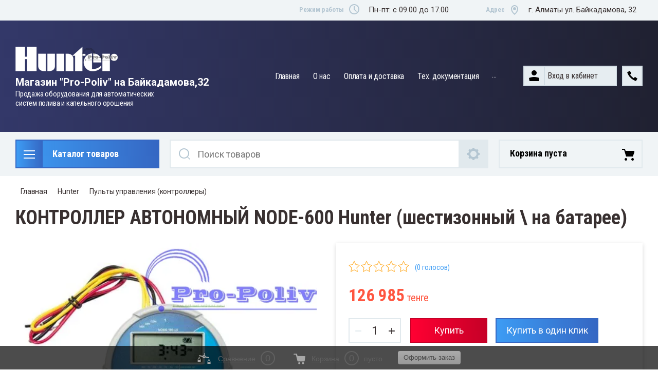

--- FILE ---
content_type: text/html; charset=utf-8
request_url: https://idealgazon.kz/magazin/product/kontroller-avtonomnyj-node-600-hunter-shestizonnyj-na-bataree
body_size: 24692
content:

	<!doctype html>
<html lang="ru">
<head>
<meta charset="utf-8">
<meta name="robots" content="all"/>
<title>КОНТРОЛЛЕР АВТОНОМНЫЙ NODE-600 Hunter (шестизонный \ на батарее)</title>
<meta name="description" content="КОНТРОЛЛЕР АВТОНОМНЫЙ NODE-600 Hunter (шестизонный \ на батарее)">
<meta name="keywords" content="КОНТРОЛЛЕР АВТОНОМНЫЙ NODE-600 Hunter (шестизонный \ на батарее)">
<meta name="SKYPE_TOOLBAR" content="SKYPE_TOOLBAR_PARSER_COMPATIBLE">
<meta name="viewport" content="width=device-width, initial-scale=1.0, maximum-scale=1.0, user-scalable=no">
<meta name="format-detection" content="telephone=no">
<meta http-equiv="x-rim-auto-match" content="none">


<link rel="stylesheet" href="/g/templates/shop2/2.112.2/css/slick-theme.scss.css">
<link rel="stylesheet" href="/g/libs/jquery-slick/1.8.0/slick.css">
<link rel="stylesheet" href="/g/libs/remodal/css/remodal.css">
<link rel="stylesheet" href="/g/libs/remodal/css/remodal-default-theme.css">
<link rel="stylesheet" href="/g/libs/jqueryui/datepicker-and-slider/css/jquery-ui.css">
<link rel="stylesheet" href="/g/libs/jquery-popover/0.0.4/jquery.popover.css">

<!-- Fonts -->
<link href="https://fonts.googleapis.com/css?family=Roboto+Condensed:300,400,700|Roboto:100,300,400,500,700,900&amp;subset=cyrillic,cyrillic-ext,latin-ext" rel="stylesheet">
<!-- Fonts -->

<script src="/g/libs/jquery/1.10.2/jquery.min.js"></script>
<script src="/g/libs/jqueryui/datepicker-and-slider/js/jquery-ui.min.js" charset="utf-8"></script>

	<link rel="stylesheet" href="/g/css/styles_articles_tpl.css">
<meta name="yandex-verification" content="b2cfd061126f2694" />
<meta name="google-site-verification" content="0ShyAvG9eoFk3d7RLACKMvyBBSUjBim-eh30rQSyfiY" />
<meta name='wmail-verification' content='b0c42cb4f4a9bf42ff4068df692938fd' />

            <!-- 46b9544ffa2e5e73c3c971fe2ede35a5 -->
            <script src='/shared/s3/js/lang/ru.js'></script>
            <script src='/shared/s3/js/common.min.js'></script>
        <link rel='stylesheet' type='text/css' href='/shared/s3/css/calendar.css' /><link rel="stylesheet" href="/g/libs/lightgallery-proxy-to-hs/lightgallery.proxy.to.hs.min.css" media="all" async>
<script src="/g/libs/lightgallery-proxy-to-hs/lightgallery.proxy.to.hs.stub.min.js"></script>
<script src="/g/libs/lightgallery-proxy-to-hs/lightgallery.proxy.to.hs.js" async></script>

<!--s3_require-->
<link rel="stylesheet" href="/g/basestyle/1.0.1/user/user.css" type="text/css"/>
<link rel="stylesheet" href="/g/basestyle/1.0.1/user/user.blue.css" type="text/css"/>
<script type="text/javascript" src="/g/basestyle/1.0.1/user/user.js" async></script>
<!--/s3_require-->
			
		
		
		
			<link rel="stylesheet" type="text/css" href="/g/shop2v2/default/css/theme.less.css">		
			<script type="text/javascript" src="/g/printme.js"></script>
		<script type="text/javascript" src="/g/shop2v2/default/js/tpl.js"></script>
		<script type="text/javascript" src="/g/shop2v2/default/js/baron.min.js"></script>
		
			<script type="text/javascript" src="/g/shop2v2/default/js/shop2.2.js"></script>
		
	<script type="text/javascript">shop2.init({"productRefs": {"1181945705":{"uslovia_vozvrata12":{"6858838d811465cbea921f0a29de9a2a":["1521915305"]},"specifikacii12":{"b2a92223d62200140449527f02aa2c53":["1521915305"]},"harakteristiki":{"d840fe9cf0f2b3c819bdae8d91d27fff":["1521915305"]}}},"apiHash": {"getPromoProducts":"8c22bad06be5e04fa4d40880987f9156","getSearchMatches":"4a5e5c1e926547f3f5926dd410ecd6ba","getFolderCustomFields":"79f94c63404bffdc18b4525d7a4c7bc2","getProductListItem":"713601b79f50a6813ea2e9c17c0ea518","cartAddItem":"2b0e5e60a385b4b313d055f8b51107b0","cartRemoveItem":"1bc395ff113861c3226f49f034591c5d","cartUpdate":"3c50e9b79823ca7439f60396ac68aa0f","cartRemoveCoupon":"d92f6030c6341b2154b2e7c5197b8af6","cartAddCoupon":"4f5bb85a99f8e5d55003ee05a3ef0dd9","deliveryCalc":"b65bc05848db41318d5ce3f305ef6f81","printOrder":"9e80688dbea3723848fc1e5b52b8ba7a","cancelOrder":"75852472eef37d083e230b62adb1b244","cancelOrderNotify":"4a1c8e3b55c4453b271382a998903209","repeatOrder":"e64dc560ee3ae2712f9bc9febcd75898","paymentMethods":"40d85fd8cc0841d1a8878dd17bedd0f0","compare":"479a8a013f39de6056ecae84b88c376d"},"hash": null,"verId": 3948365,"mode": "product","step": "","uri": "/magazin","IMAGES_DIR": "/d/","my": {"gr_change_styles":true,"gr_old_panel":false,"gr_local_scripts":false,"gr_shop2_msg":true,"show_sections":true,"lazy_load_subpages":true,"search_range_max":200000,"show_flags_filter":false,"gr_selected_theme":14,"special_alias":"SPEC","new_alias":"NEW","gr_slider_enable_blackout":true,"gr_img_lazyload":false,"gr_pagelist_lazy_load":true,"gr_lazy_load":true,"buy_mod":true,"buy_kind":true,"gr_product_quick_view":true,"gr_cart_popup_preview":true},"shop2_cart_order_payments": 1,"cf_margin_price_enabled": 0,"maps_yandex_key":"","maps_google_key":""});shop2.facets.enabled = true;</script>
<style type="text/css">.product-item-thumb {width: 450px;}.product-item-thumb .product-image, .product-item-simple .product-image {height: 450px;width: 450px;}.product-item-thumb .product-amount .amount-title {width: 354px;}.product-item-thumb .product-price {width: 400px;}.shop2-product .product-side-l {width: 200px;}.shop2-product .product-image {height: 190px;width: 200px;}.shop2-product .product-thumbnails li {width: 56px;height: 56px;}</style>

<!--<link rel="stylesheet" href="/t/v3831/images/css/theme.scss.css">-->
<link rel="stylesheet" href="/g/templates/shop2/2.112.2/css/lightgallery.css">

<script src="/g/libs/jquery-formstyler/1.7.4/jquery.formstyler.min.js" charset="utf-8"></script>
<script src="/g/libs/lightgallery/v1.2.19/lightgallery.js"></script>
<script src="/g/libs/lightgallery/v1.2.19/lg-zoom.min.js"></script>
<script src="/g/templates/shop2/2.112.2/js/nouislider.min.js" charset="utf-8"></script>
<script src="/g/libs/jquery-match-height/0.7.2/jquery.matchHeight.min.js"></script>
<script src="/g/libs/jquery-responsive-tabs/1.5.1/jquery.responsivetabs.min.js"></script>
<script src="/g/templates/shop2/2.79.2/js/animit.js"></script>
<script src="/g/templates/shop2/2.79.2/js/waslide.js"></script>
<script src="/g/libs/flexmenu/1.4.2/flexmenu.min.modern.js"></script>
<script src="/g/libs/jquery-slick/1.8.0/slick.min.js"></script>
<script src="/g/libs/jquery-sly/1.6.1/sly.min.js"></script>
<script src="/g/templates/shop2/2.96.2/js/headroom.js" charset="utf-8"></script>
<script src="/g/libs/remodal/js/remodal.js" charset="utf-8"></script>
<script src="/g/libs/jquery-bgdsize/jquery.bgdsize.js" charset="utf-8"></script>
<script src="/g/libs/jquery-popover/0.0.4/jquery.popover.js"></script>
<script src="/g/templates/shop2/widgets/js/timer.js"></script>


	<script src="/g/templates/shop2/2.112.2/addons_blocks/shop2_msg/shop2_msg.js"></script>








		    <link rel="stylesheet" href="/g/templates/shop2/2.112.2/themes/theme13/theme.scss.css">
	
<link rel="stylesheet" href="/g/templates/shop2/2.112.2/css/corrections.css">
<script src="/g/s3/misc/form/shop-form/shop-form-minimal.js" charset="utf-8"></script>

	<script src="/g/templates/shop2/2.112.2/js/main.js" charset="utf-8"></script>

 


	
		<style>
			.quick-view-trigger {display: none !important;}
		</style>
	


	<style>
		.ctgrs, .main-blocks-wrapper {overflow: hidden;}
	</style>


</head><script src="/t/v3831/images/site.addons.js"></script>
<link rel="stylesheet" href="/t/v3831/images/site.addons.scss.css">
<link rel="stylesheet" href="/t/v3831/images/css/ors-styles.scss.css">
<link rel="stylesheet" href="/t/v3831/images/seo_styless.scss.css">
<body class="gr-change-styles">
	
	<!-- Таймер в шапке. Начало -->
		<!-- Таймер в шапке. Конец -->
	
	<!-- Спецпредложение. Начало -->
		<!-- Спецпредложение. Конец -->
	
	<!-- Просмотр корзины. Начало -->
		<!-- Просмотр корзины. Конец -->
	
	<div class="site-wrapper">
		<div class="burger-block">
    		<div class="burger-block__ico"></div>
		    <div class="burger-block__section">
		        
		        <a href="#rem-login" class="burger-block__cabinet">Вход в кабинет</a>

		        <div class="burger-block__folders">
		            <div class="burger-block__folders-title">Каталог товаров</div>
		            <div class="burger-block__folders-list">
		            	<ul class="popup-folders__list menu-default">
													         						         						         						         						    						         						              						              						                   <li class="firstlevel sublevel dontsplit"><a class="hasArrow" href="/magazin/folder/hunter"><span>Hunter</span></a>
						              						         						         						         						         						    						         						              						                   						                        <ul>
						                            <li class="parentItem"><a href="/magazin/folder/hunter"><span>Hunter</span></a></li>
						                    							              						              						                   <li class="sublevel dontsplit"><a class="hasArrow" href="/magazin/folder/pulty-upravleniya-kontrollery"><span>Пульты управления (контроллеры)</span></a>
						              						         						         						         						         						    						         						              						                   						                        <ul>
						                            <li class="parentItem"><a href="/magazin/folder/pulty-upravleniya-kontrollery"><span>Пульты управления (контроллеры)</span></a></li>
						                    							              						              						                   <li class=""><a href="/magazin/folder/pulty-upravleniya-s-fiksirovannym-kolichestvom-sektorov-poliva"><span>Пульты управления с фиксированным количеством секторов полива</span></a>
						              						         						         						         						         						    						         						              						                   						                        </li>
						                        						                   						              						              						                   <li class=""><a href="/magazin/folder/puskovye-rele-nasosa"><span>Пусковые реле насоса</span></a>
						              						         						         						         						         						    						         						              						                   						                        </li>
						                        						                   						              						              						                   <li class=""><a href="/magazin/folder/pulty-upravleniya-sodulnye"><span>Пульты управления модульные</span></a>
						              						         						         						         						         						    						         						              						                   						                        </li>
						                        						                             </ul></li>
						                        						                   						              						              						                   <li class=""><a href="/magazin/folder/rotornye-dozhdevateli"><span>Роторные дождеватели</span></a>
						              						         						         						         						         						    						         						              						                   						                        </li>
						                        						                   						              						              						                   <li class="sublevel dontsplit"><a class="hasArrow" href="/magazin/folder/veernye-dozhdevateli"><span>Веерные дождеватели</span></a>
						              						         						         						         						         						    						         						              						                   						                        <ul>
						                            <li class="parentItem"><a href="/magazin/folder/veernye-dozhdevateli"><span>Веерные дождеватели</span></a></li>
						                    							              						              						                   <li class=""><a href="/magazin/folder/veernye-dozhdevateli-ps-ultra"><span>Веерные дождеватели PS Ultra</span></a>
						              						         						         						         						         						    						         						              						                   						                        </li>
						                        						                   						              						              						                   <li class=""><a href="/magazin/folder/veernye-dozhdevateli-pro-spray"><span>Веерные дождеватели Pro-Spray</span></a>
						              						         						         						         						         						    						         						              						                   						                        </li>
						                        						                             </ul></li>
						                        						                   						              						              						                   <li class="sublevel dontsplit"><a class="hasArrow" href="/magazin/folder/sopla-forsunki"><span>Сопла (форсунки)</span></a>
						              						         						         						         						         						    						         						              						                   						                        <ul>
						                            <li class="parentItem"><a href="/magazin/folder/sopla-forsunki"><span>Сопла (форсунки)</span></a></li>
						                    							              						              						                   <li class=""><a href="/magazin/folder/bablery"><span>Баблеры</span></a>
						              						         						         						         						         						    						         						              						                   						                        </li>
						                        						                   						              						              						                   <li class=""><a href="/magazin/folder/reguliruemye-sopla-pro"><span>Регулируемые сопла PRO</span></a>
						              						         						         						         						         						    						         						              						                   						                        </li>
						                        						                   						              						              						                   <li class=""><a href="/magazin/folder/specializirovannye-sopla"><span>Специализированные сопла</span></a>
						              						         						         						         						         						    						         						              						                   						                        </li>
						                        						                             </ul></li>
						                        						                   						              						              						                   <li class="sublevel dontsplit"><a class="hasArrow" href="/magazin/folder/mp-rotator"><span>MP Rotator</span></a>
						              						         						         						         						         						    						         						              						                   						                        <ul>
						                            <li class="parentItem"><a href="/magazin/folder/mp-rotator"><span>MP Rotator</span></a></li>
						                    							              						              						                   <li class=""><a href="/magazin/folder/mp-rotator-1"><span>MP Rotator</span></a>
						              						         						         						         						         						    						         						              						                   						                        </li>
						                        						                   						              						              						                   <li class=""><a href="/magazin/folder/mp-800series"><span>MP 800Series</span></a>
						              						         						         						         						         						    						         						              						                   						                        </li>
						                        						                   						              						              						                   <li class=""><a href="/magazin/folder/eco-rotator"><span>ECO Rotator</span></a>
						              						         						         						         						         						    						         						              						                   						                        </li>
						                        						                             </ul></li>
						                        						                   						              						              						                   <li class="sublevel dontsplit"><a class="hasArrow" href="/magazin/folder/elektromagnitnye-klapana"><span>Электромагнитные клапана</span></a>
						              						         						         						         						         						    						         						              						                   						                        <ul>
						                            <li class="parentItem"><a href="/magazin/folder/elektromagnitnye-klapana"><span>Электромагнитные клапана</span></a></li>
						                    							              						              						                   <li class=""><a href="/magazin/folder/elektromagnitnye-klapana-pgv"><span>Электромагнитные клапана PGV</span></a>
						              						         						         						         						         						    						         						              						                   						                        </li>
						                        						                   						              						              						                   <li class=""><a href="/magazin/folder/elektromagnitnye-klapana-icv"><span>Электромагнитные клапана ICV</span></a>
						              						         						         						         						         						    						         						              						                   						                        </li>
						                        						                   						              						              						                   <li class=""><a href="/magazin/folder/regulyatory-davleniya-accu-accu-sync"><span>Регуляторы давления accu Accu Sync</span></a>
						              						         						         						         						         						    						         						              						                   						                        </li>
						                        						                             </ul></li>
						                        						                   						              						              						                   <li class=""><a href="/magazin/folder/datchiki-pogody"><span>Датчики погоды</span></a>
						              						         						         						         						         						    						         						              						                   						                        </li>
						                        						                   						              						              						                   <li class="sublevel dontsplit"><a class="hasArrow" href="/magazin/folder/mikrokapalnyj-poliv"><span>Микрокапальный полив</span></a>
						              						         						         						         						         						    						         						              						                   						                        <ul>
						                            <li class="parentItem"><a href="/magazin/folder/mikrokapalnyj-poliv"><span>Микрокапальный полив</span></a></li>
						                    							              						              						                   <li class=""><a href="/magazin/folder/sistema-kornevogo-poliva"><span>Система корневого полива</span></a>
						              						         						         						         						         						    						         						              						                   						                        </li>
						                        						                             </ul></li>
						                        						                   						              						              						                   <li class=""><a href="/magazin/folder/aksessuary"><span>Аксессуары</span></a>
						              						         						         						         						         						    						         						              						                   						                        </li>
						                        						                             </ul></li>
						                        						                   						              						              						                   <li class="firstlevel sublevel dontsplit"><a class="hasArrow" href="/magazin/folder/irritec"><span>Irritec</span></a>
						              						         						         						         						         						    						         						              						                   						                        <ul>
						                            <li class="parentItem"><a href="/magazin/folder/irritec"><span>Irritec</span></a></li>
						                    							              						              						                   <li class="sublevel dontsplit"><a class="hasArrow" href="/magazin/folder/mufty"><span>Муфты</span></a>
						              						         						         						         						         						    						         						              						                   						                        <ul>
						                            <li class="parentItem"><a href="/magazin/folder/mufty"><span>Муфты</span></a></li>
						                    							              						              						                   <li class=""><a href="/magazin/folder/mufty-redukcionnye"><span>Муфты редукционные</span></a>
						              						         						         						         						         						    						         						              						                   						                        </li>
						                        						                   						              						              						                   <li class=""><a href="/magazin/folder/mufty-soedinitelnye"><span>Муфты соединительные</span></a>
						              						         						         						         						         						    						         						              						                   						                        </li>
						                        						                   						              						              						                   <li class=""><a href="/magazin/folder/mufty-rezbovye-adaptery"><span>Муфты резьбовые (адаптеры)</span></a>
						              						         						         						         						         						    						         						              						                   						                        </li>
						                        						                             </ul></li>
						                        						                   						              						              						                   <li class="sublevel dontsplit"><a class="hasArrow" href="/magazin/folder/otvody"><span>Отводы</span></a>
						              						         						         						         						         						    						         						              						                   						                        <ul>
						                            <li class="parentItem"><a href="/magazin/folder/otvody"><span>Отводы</span></a></li>
						                    							              						              						                   <li class=""><a href="/magazin/folder/otvody-soedinitelnye"><span>Отводы соединительные</span></a>
						              						         						         						         						         						    						         						              						                   						                        </li>
						                        						                   						              						              						                   <li class=""><a href="/magazin/folder/otvody-koncevye"><span>Отводы концевые</span></a>
						              						         						         						         						         						    						         						              						                   						                        </li>
						                        						                             </ul></li>
						                        						                   						              						              						                   <li class="sublevel dontsplit"><a class="hasArrow" href="/magazin/folder/trojniki"><span>Тройники</span></a>
						              						         						         						         						         						    						         						              						                   						                        <ul>
						                            <li class="parentItem"><a href="/magazin/folder/trojniki"><span>Тройники</span></a></li>
						                    							              						              						                   <li class=""><a href="/magazin/folder/trojnik-rezbovoj"><span>Тройники резьбовые</span></a>
						              						         						         						         						         						    						         						              						                   						                        </li>
						                        						                   						              						              						                   <li class=""><a href="/magazin/folder/trojniki-ravnoprohodnye"><span>Тройники равнопроходные</span></a>
						              						         						         						         						         						    						         						              						                   						                        </li>
						                        						                   						              						              						                   <li class=""><a href="/magazin/folder/trojniki-redukcionnye"><span>Тройники редукционные</span></a>
						              						         						         						         						         						    						         						              						                   						                        </li>
						                        						                             </ul></li>
						                        						                   						              						              						                   <li class=""><a href="/magazin/folder/homuty-sedlovidnye"><span>Хомуты седловидные с внутренней резьбой</span></a>
						              						         						         						         						         						    						         						              						                   						                        </li>
						                        						                   						              						              						                   <li class=""><a href="/magazin/folder/zaglushki"><span>Заглушки</span></a>
						              						         						         						         						         						    						         						              						                   						                        </li>
						                        						                   						              						              						                   <li class=""><a href="/magazin/folder/kolodcy-koroba-montazhnye"><span>Колодцы (короба монтажные)</span></a>
						              						         						         						         						         						    						         						              						                   						                        </li>
						                        						                   						              						              						                   <li class=""><a href="/magazin/folder/trubka-kapelnaya"><span>Трубка капельная</span></a>
						              						         						         						         						         						    						         						              						                   						                        </li>
						                        						                   						              						              						                   <li class=""><a href="/magazin/folder/filtry"><span>Фильтры</span></a>
						              						         						         						         						         						    						         						              						                   						                        </li>
						                        						                   						              						              						                   <li class=""><a href="/magazin/folder/kapelnyj-poliv"><span>Капельный полив</span></a>
						              						         						         						         						         						    						         						              						                   						                        </li>
						                        						                   						              						              						                   <li class=""><a href="/magazin/folder/krany"><span>Краны</span></a>
						              						         						         						         						         						    						    						         </li></ul>
						    						    </li>
						</ul>
		            </div>
		        </div>

		        <div class="burger-block__navigation">

		        </div>

		    </div>

			
		</div>


		<div class="cabinet-block">
		    
			    <div class="cabinet-block__section">
			        
			        <div class="cabinet-block__back ">Назад</div>

			        <div class="cabinet-block__body">
			            <!-- Cabinet -->
			        </div>

			    </div>

		</div>
		<div class="search search-mob">
			<div class="search__mobile">
				
			</div>
		</div>


		<header role="banner" class="site-header">
			<div class="site-header__wrap">
				<div class="site-header__inner">
					<div class="site-header__top_line central">
												<div class="social">
							<div class="social__wrap">
															        <a class="social__link" href="http://vkontakte.ru/">
							        								        	<img src=/thumb/2/OtSUb_WvvqgVlrG4OffRhw/16r16/d/fgs16_vk_square.svg  alt="">
							        								        </a>
							    							        <a class="social__link" href="https://twitter.com/">
							        								        	<img src=/thumb/2/DPq1TPEXDX3vqUjyGGMwEA/16r16/d/fgs16_twitter_square.svg  alt="">
							        								        </a>
							    							        <a class="social__link" href="https://www.instagram.com/">
							        								        	<img src=/thumb/2/WqjqcTOw88_SVAa6cXpyag/16r16/d/fgs16_instagram_square.svg  alt="">
							        								        </a>
							    							        <a class="social__link" href="http://facebook.com/">
							        								        	<img src=/thumb/2/sCWFrv8KOTiR8Y0s5rCvXA/16r16/d/fgs16_facebook_square.svg  alt="">
							        								        </a>
							    							        <a class="social__link" href="http://www.odnoklassniki.ru/">
							        								        	<img src=/thumb/2/tEYmQM-suq6252eVq0n-kQ/16r16/d/fgs16_ok_square.svg  alt="">
							        								        </a>
							    						    </div>
						</div>
												<div class="site-header__top_line_right">
															<div class="time_work">
									<div class="time_work__wrap">
										<div class="time_work__title">Режим работы</div>
										<div class="time_work__numbers">Пн-пт: с 09.00 до 17.00</div>
									</div>	
								</div>
																						<div class="address">
									<div class="address__wrap">
										<div class="address__title">Адрес</div>
										<div class="address__text">г. Алматы ул. Байкадамова, 32</div>
									</div>
								</div>
													</div>

					</div>
					<div class="site-header__block">
						<div class="site-header__block_wrap central">
							<div class="logo logo_top">
																	<div class="site-logo">
																														<a href="/">											<img src="/thumb/2/jrcrzA9_CMeOX8eE3QOK0A/200r80/d/logo.png" style="max-width: 200px" alt="" />
										</a>									</div>
																<div class="logo__wrap">
																			<div class="logo__text">
																							<a class="logo__link" href="https://idealgazon.kz">
																								Магазин &quot;Pro-Poliv&quot; на Байкадамова,32
																							</a>
																					</div>
																												<div class="activity">
											<div class="activity__text">
												Продажа оборудования для автоматических<br />
систем полива и капельного орошения
											</div>
										</div>
																	</div>
							</div>
							<div class="site-header__left_block">
																    <nav class="menu menu-top">
								        <div class="menu__wrap">
								            <ul class="menu__inner">
								                								
								                    								
								                    								                        <li class="has-child opened active">
								                            <a href="/">
								                                Главная
								                                								                            </a>
								                    								                    								
								                								
								                    								                        								                                </li>
								                            								                        								                    								
								                    								                        <li class="">
								                            <a href="/o-kompanii">
								                                О нас
								                                								                            </a>
								                    								                    								
								                								
								                    								                        								                                </li>
								                            								                        								                    								
								                    								                        <li class="">
								                            <a href="/oplata-i-dostavka">
								                                Оплата и доставка
								                                								                            </a>
								                    								                    								
								                								
								                    								                        								                                </li>
								                            								                        								                    								
								                    								                        <li class="has-child">
								                            <a href="/uslugi">
								                                Тех. документация
								                                								                            </a>
								                    								                    								
								                								
								                    								                        								                                <ul>
								                            								                    								
								                    								                        <li class="">
								                            <a href="/obuchenie">
								                                Каталог продукции HUNTER
								                            </a>
								                    								                    								
								                								
								                    								                        								                                </li>
								                            								                        								                    								
								                    								                        <li class="">
								                            <a href="/proektirovanie">
								                                Проектирование системы полива
								                            </a>
								                    								                    								
								                								
								                    								                        								                                </li>
								                            								                        								                    								
								                    								                        <li class="">
								                            <a href="/shef-montazh">
								                                Орошение "зеленых" крыш
								                            </a>
								                    								                    								
								                								
								                    								                        								                                </li>
								                            								                        								                    								
								                    								                        <li class="">
								                            <a href="/rukovodstvo-dlya-kontrollera-pro-c">
								                                Руководство для контроллера Pro-C
								                            </a>
								                    								                    								
								                								
								                    								                        								                                </li>
								                            								                        								                    								
								                    								                        <li class="">
								                            <a href="/rukovodstvo-dlya-kontrollera-x-core">
								                                Руководство для контроллера X-Core
								                            </a>
								                    								                    								
								                								
								                    								                        								                                </li>
								                            								                        								                    								
								                    								                        <li class="">
								                            <a href="/opisanie-sprinklera-pgp">
								                                Описание спринклера PGP
								                            </a>
								                    								                    								
								                								
								                    								                        								                                </li>
								                            								                        								                    								
								                    								                        <li class="">
								                            <a href="/opisanie-sprinklera-pgj">
								                                Описание спринклера PGJ
								                            </a>
								                    								                    								
								                								
								                    								                        								                                </li>
								                            								                        								                    								
								                    								                        <li class="">
								                            <a href="/oroshenie-sklonov">
								                                Орошение склонов
								                            </a>
								                    								                    								
								                								
								                    								                        								                                </li>
								                            								                        								                    								
								                    								                        <li class="">
								                            <a href="/razmeshchenie-dozhdevatelej">
								                                Размещение дождевателей
								                            </a>
								                    								                    								
								                								
								                    								                        								                                </li>
								                            								                        								                    								
								                    								                        <li class="">
								                            <a href="/prinuditelnoe-umenshenie-radiusa-razbryzgivaniya">
								                                Принудительное уменьшение радиуса разбрызгивания
								                            </a>
								                    								                    								
								                								
								                    								                        								                                </li>
								                            								                        								                    								
								                    								                        <li class="">
								                            <a href="/planirovanie-orosheniya">
								                                Планирование орошения
								                            </a>
								                    								                    								
								                								
								                    								                        								                                </li>
								                            								                        								                    								
								                    								                        <li class="">
								                            <a href="/soglasovannoe-oroshenie">
								                                Согласованное орошение
								                            </a>
								                    								                    								
								                								
								                    								                        								                                </li>
								                            								                        								                    								
								                    								                        <li class="">
								                            <a href="/zashchita-ot-zamerzaniya">
								                                Защита от замерзания
								                            </a>
								                    								                    								
								                								
								                    								                        								                                </li>
								                            								                                    </ul>
								                                </li>
								                            								                        								                    								
								                    								                        <li class="">
								                            <a href="/otzyvy">
								                                Отзывы
								                                								                            </a>
								                    								                    								
								                								
								                    								                        								                                </li>
								                            								                        								                    								
								                    								                        <li class="">
								                            <a href="/prajs-list">
								                                Прайсы
								                                								                            </a>
								                    								                    								
								                								
								                    								                        								                                </li>
								                            								                        								                    								
								                    								                        <li class="">
								                            <a href="/kontakty">
								                                Контакты
								                                								                            </a>
								                    								                    								
								                								                </li>
								            </ul>
								            								        </div>
								    </nav>
										                        <div class="login_phone_wrap">
		                        	<div class="login">
										<a href="#rem-login" class="login__wrap">
		                        			<span class="login__svg"></span>
		                        			<span class="login__text">Вход в кабинет</span>
			                        	</a>
			                        	<div class="login__mod remodal" data-remodal-id="rem-login" role="dialog">
			                        		<div data-remodal-action="close" class="close-button">Назад</div>
			                        		<div class="for-js-append ">
				                        		<div class="login__mod-warp">
					                        		<div class="shop2-block login-form ">
	<div class="block-title login__mod-main-title large-title">
					<div>Вход в кабинет</div>
			</div>
	<div class="block-body">
				<form method="post" action="/registraciya">
			<input type="hidden" name="mode" value="login" />
			<div class="row row__input-login">
				<label for="login">Логин</label>
				<label class="field text"><input type="text" name="login" placeholder="Username" id="login" tabindex="1" value="" /></label>
			</div>
			<div class="row row__input-password">
				<label for="password">Пароль:</label>
				<label class="field password"><input type="password" placeholder="********" name="password" id="password" tabindex="2" value="" /></label>
									<button type="submit" class="signin-btn" tabindex="3">Войти</button>
								
			</div>
		<re-captcha data-captcha="recaptcha"
     data-name="captcha"
     data-sitekey="6LfLhZ0UAAAAAEB4sGlu_2uKR2xqUQpOMdxygQnA"
     data-lang="ru"
     data-rsize="invisible"
     data-type="image"
     data-theme="light"></re-captcha></form>
		<div class="clear-container"></div>
		<p>
			<a href="/registraciya/register" class="register">Регистрация</a>
					</p>
		
	</div>
</div>				                        		</div>
				                        							                        		<div class="social-for-login">
														<div class="social-for-login__wrap">
															<div class="social-for-login__title">Войти через</div> 															<div class="social-for-login__icons">
																														    </div>
														</div>					
																											</div>
																							</div>
		                        		</div>
		                        	</div>
		                        	<div class="phone">
		                        		<div class="phone__wrap">
		                        			<a href="#rem-phone"><div class="phone__ico"></div></a>
		                        			
		                        		</div>
		                        	</div>	                        	
		                        </div>
		                    </div>
		                </div>
					</div>
				</div>
				<div class="site-header__bottom central">
					<div class="site-header__bottom__wrap">
													<div class="catalogue-menu catalogue-menu-inner-hide">
								<div class="catalogue-menu__wrap">
									<div class="catalogue-menu__title">Каталог товаров</div>
									<div class="catalogue-menu__list">
										<ul class="catalogue-menu__inner"><li class="has-child opened"><a href="/magazin/folder/hunter" > <span></span> Hunter</a><ul class="level-2"><li class="has-child opened active"><a href="/magazin/folder/pulty-upravleniya-kontrollery" > <span></span> Пульты управления (контроллеры)</a><ul class="level-3"><li><a href="/magazin/folder/pulty-upravleniya-s-fiksirovannym-kolichestvom-sektorov-poliva" >Пульты управления с фиксированным количеством секторов полива</a></li><li><a href="/magazin/folder/puskovye-rele-nasosa" >Пусковые реле насоса</a></li><li><a href="/magazin/folder/pulty-upravleniya-sodulnye" >Пульты управления модульные</a></li></ul></li><li><a href="/magazin/folder/rotornye-dozhdevateli" >Роторные дождеватели</a></li><li class="has-child"><a href="/magazin/folder/veernye-dozhdevateli" > <span></span> Веерные дождеватели</a><ul class="level-3"><li><a href="/magazin/folder/veernye-dozhdevateli-ps-ultra" >Веерные дождеватели PS Ultra</a></li><li><a href="/magazin/folder/veernye-dozhdevateli-pro-spray" >Веерные дождеватели Pro-Spray</a></li></ul></li><li class="has-child"><a href="/magazin/folder/sopla-forsunki" > <span></span> Сопла (форсунки)</a><ul class="level-3"><li><a href="/magazin/folder/bablery" >Баблеры</a></li><li><a href="/magazin/folder/reguliruemye-sopla-pro" >Регулируемые сопла PRO</a></li><li><a href="/magazin/folder/specializirovannye-sopla" >Специализированные сопла</a></li></ul></li><li class="has-child"><a href="/magazin/folder/mp-rotator" > <span></span> MP Rotator</a><ul class="level-3"><li><a href="/magazin/folder/mp-rotator-1" >MP Rotator</a></li><li><a href="/magazin/folder/mp-800series" >MP 800Series</a></li><li><a href="/magazin/folder/eco-rotator" >ECO Rotator</a></li></ul></li><li class="has-child"><a href="/magazin/folder/elektromagnitnye-klapana" > <span></span> Электромагнитные клапана</a><ul class="level-3"><li><a href="/magazin/folder/elektromagnitnye-klapana-pgv" >Электромагнитные клапана PGV</a></li><li><a href="/magazin/folder/elektromagnitnye-klapana-icv" >Электромагнитные клапана ICV</a></li><li><a href="/magazin/folder/regulyatory-davleniya-accu-accu-sync" >Регуляторы давления accu Accu Sync</a></li></ul></li><li><a href="/magazin/folder/datchiki-pogody" >Датчики погоды</a></li><li class="has-child"><a href="/magazin/folder/mikrokapalnyj-poliv" > <span></span> Микрокапальный полив</a><ul class="level-3"><li><a href="/magazin/folder/sistema-kornevogo-poliva" >Система корневого полива</a></li></ul></li><li><a href="/magazin/folder/aksessuary" >Аксессуары</a></li></ul></li><li class="has-child"><a href="/magazin/folder/irritec" > <span></span> Irritec</a><ul class="level-2"><li class="has-child"><a href="/magazin/folder/mufty" > <span></span> Муфты</a><ul class="level-3"><li><a href="/magazin/folder/mufty-redukcionnye" >Муфты редукционные</a></li><li><a href="/magazin/folder/mufty-soedinitelnye" >Муфты соединительные</a></li><li><a href="/magazin/folder/mufty-rezbovye-adaptery" >Муфты резьбовые (адаптеры)</a></li></ul></li><li class="has-child"><a href="/magazin/folder/otvody" > <span></span> Отводы</a><ul class="level-3"><li><a href="/magazin/folder/otvody-soedinitelnye" >Отводы соединительные</a></li><li><a href="/magazin/folder/otvody-koncevye" >Отводы концевые</a></li></ul></li><li class="has-child"><a href="/magazin/folder/trojniki" > <span></span> Тройники</a><ul class="level-3"><li><a href="/magazin/folder/trojnik-rezbovoj" >Тройники резьбовые</a></li><li><a href="/magazin/folder/trojniki-ravnoprohodnye" >Тройники равнопроходные</a></li><li><a href="/magazin/folder/trojniki-redukcionnye" >Тройники редукционные</a></li></ul></li><li><a href="/magazin/folder/homuty-sedlovidnye" >Хомуты седловидные с внутренней резьбой</a></li><li><a href="/magazin/folder/zaglushki" >Заглушки</a></li><li><a href="/magazin/folder/kolodcy-koroba-montazhnye" >Колодцы (короба монтажные)</a></li><li><a href="/magazin/folder/trubka-kapelnaya" >Трубка капельная</a></li><li><a href="/magazin/folder/filtry" >Фильтры</a></li><li><a href="/magazin/folder/kapelnyj-poliv" >Капельный полив</a></li><li><a href="/magazin/folder/krany" >Краны</a></li></ul></li></ul>										<div class="catalogue-menu__btn">Еще категории</div>
									</div>
								</div>
							</div>
												<!-- Search Form -->	
						<div class="search search-desc">
							<div class="search__mobile-click ">
								
							</div>
							<div class="search__wrapper">
								<div class="close-button close-button__search "></div>
					         	
					         										<script>
	var shop2SmartSearchSettings = {
		shop2_currency: 'тенге'
	}
</script>


<div id="search-app" class="hide_search_popup" v-on-clickaway="resetData">


	<form action="/magazin/search" enctype="multipart/form-data" id="smart-search-block" class="search-block search__form">
		<input type="hidden" name="gr_smart_search" value="1">
		<input class="search__button" type="submit" value="Найти" />
		<input autocomplete="off"placeholder="Поиск товаров" v-model="search_query" v-on:keyup="searchStart" type="text" name="search_text" class="search-block__input search__text" id="shop2-name">
		<a href="#rem-expanded__search"><div class="expanded__search">Расширенный поиск</div></a>
	<re-captcha data-captcha="recaptcha"
     data-name="captcha"
     data-sitekey="6LfLhZ0UAAAAAEB4sGlu_2uKR2xqUQpOMdxygQnA"
     data-lang="ru"
     data-rsize="invisible"
     data-type="image"
     data-theme="light"></re-captcha></form>
	
	<div id="search-result" class="custom-scroll scroll-width-thin scroll" v-if="(foundsProduct + foundsFolders + foundsVendors) > 0" v-cloak>
		<div class="search-result-top">
			<div class="search-result-left" v-if="foundsProduct > 0">
				<div class="result-products">
					<div class="products-search-title">Товары <span>{{foundsProduct}}</span></div>
					<div class="product-items">
						<div class="product-item" v-for='product in products'>
							<div class="product-image" v-if="product.image_url">
								<a v-bind:href="'/'+product.alias">
									<img v-bind:src="product.image_url" v-bind:alt="product.name" v-bind:title="product.name">
								</a>
							</div>
							
							<div class="product-image no-image" v-else>
								<a v-bind:href="'/'+product.alias"></a>
							</div>
							
							<div class="product-text">
								<div class="product-name"><a v-bind:href="'/'+product.alias">{{product.name}}</a></div>
								<div class="product-text-price">
									<div class="price-old" v-if="product.price_old > 0"><strong>{{product.price_old}}</strong> <span>{{shop2SmartSearchSettings.shop2_currency}}</span></div>
									<div class="price new-price" v-if="product.price_old > 0"><strong>{{product.price}}</strong> <span>{{shop2SmartSearchSettings.shop2_currency}}</span></div>
									<div class="price" v-else><strong>{{product.price}}</strong> <span>{{shop2SmartSearchSettings.shop2_currency}}</span></div>
								</div>
							</div>
						</div>
					</div>
				</div>
			</div>
			<div class="search-result-right" v-if="foundsFolders > 0 || foundsVendors > 0">
				<div class="result-folders" v-if="foundsFolders > 0">
					<div class="folders-search-title">Категории <span>{{foundsFolders}}</span></div>
					<div class="folder-items">
						<div class="folder-item" v-for="folder in foldersSearch">
							<a v-bind:href="'/'+folder.alias" class="found-folder"><span>{{folder.folder_name}}</span></a>
						</div>
					</div>
				</div>
				<div class="result-vendors" v-if="foundsVendors > 0">	
					<div class="vendors-search-title">Производители <span>{{foundsVendors}}</span></div>
					<div class="vendor-items">
						<div class="vendor-item" v-for="vendor in vendorsSearch">
							<a v-bind:href="vendor.alias" class="found-vendor"><span>{{vendor.name}}</span></a>
						</div>
					</div>
				</div>
			</div>
		</div>
		<div class="search-result-bottom">
			<span class="search-result-btn"><span>Все результаты</span></span>
		</div>
	</div>
</div>



<script> 
var shop2SmartSearch = {
		folders: [{"folder_id":"130244305","folder_name":"","tree_id":"26409105","_left":"1","_right":"90","_level":"0","hidden":"0","items":"0","serialize":[],"alias":"magazin\/folder\/130244305","page_url":"\/magazin"},{"folder_id":"184059705","folder_name":"Hunter","tree_id":"26409105","_left":"2","_right":"51","_level":"1","hidden":"0","items":"0","alias":"magazin\/folder\/hunter","page_url":"\/magazin","exporter:test":false,"image":{"image_id":"2580070905","filename":"hunter-logo.png","ver_id":3948365,"image_width":"400","image_height":"400","ext":"png"},"accessory_select":"0","kit_select":"0","recommend_select":"0","similar_select":"0"},{"folder_id":"184075905","folder_name":"\u041f\u0443\u043b\u044c\u0442\u044b \u0443\u043f\u0440\u0430\u0432\u043b\u0435\u043d\u0438\u044f (\u043a\u043e\u043d\u0442\u0440\u043e\u043b\u043b\u0435\u0440\u044b)","tree_id":"26409105","_left":"3","_right":"10","_level":"2","hidden":"0","items":"0","alias":"magazin\/folder\/pulty-upravleniya-kontrollery","page_url":"\/magazin","exporter:test":false,"image":null,"accessory_select":"0","kit_select":"0","recommend_select":"0","similar_select":"0"},{"folder_id":"76715805","folder_name":"\u041f\u0443\u043b\u044c\u0442\u044b \u0443\u043f\u0440\u0430\u0432\u043b\u0435\u043d\u0438\u044f \u0441 \u0444\u0438\u043a\u0441\u0438\u0440\u043e\u0432\u0430\u043d\u043d\u044b\u043c \u043a\u043e\u043b\u0438\u0447\u0435\u0441\u0442\u0432\u043e\u043c \u0441\u0435\u043a\u0442\u043e\u0440\u043e\u0432 \u043f\u043e\u043b\u0438\u0432\u0430","tree_id":"26409105","_left":"4","_right":"5","_level":"3","hidden":"0","items":"0","alias":"magazin\/folder\/pulty-upravleniya-s-fiksirovannym-kolichestvom-sektorov-poliva","page_url":"\/magazin","image":null,"accessory_select":"0","kit_select":"0","recommend_select":"0","similar_select":"0"},{"folder_id":"76716005","folder_name":"\u041f\u0443\u0441\u043a\u043e\u0432\u044b\u0435 \u0440\u0435\u043b\u0435 \u043d\u0430\u0441\u043e\u0441\u0430","tree_id":"26409105","_left":"6","_right":"7","_level":"3","hidden":"0","items":"0","alias":"magazin\/folder\/puskovye-rele-nasosa","page_url":"\/magazin","image":null,"accessory_select":"0","kit_select":"0","recommend_select":"0","similar_select":"0"},{"folder_id":"76716205","folder_name":"\u041f\u0443\u043b\u044c\u0442\u044b \u0443\u043f\u0440\u0430\u0432\u043b\u0435\u043d\u0438\u044f \u043c\u043e\u0434\u0443\u043b\u044c\u043d\u044b\u0435","tree_id":"26409105","_left":"8","_right":"9","_level":"3","hidden":"0","items":"0","alias":"magazin\/folder\/pulty-upravleniya-sodulnye","page_url":"\/magazin","image":null,"accessory_select":"0","kit_select":"0","recommend_select":"0","similar_select":"0"},{"folder_id":"184076905","folder_name":"\u0420\u043e\u0442\u043e\u0440\u043d\u044b\u0435 \u0434\u043e\u0436\u0434\u0435\u0432\u0430\u0442\u0435\u043b\u0438","tree_id":"26409105","_left":"11","_right":"12","_level":"2","hidden":"0","items":"0","alias":"magazin\/folder\/rotornye-dozhdevateli","page_url":"\/magazin","exporter:test":false,"image":null,"accessory_select":"0","kit_select":"0","recommend_select":"0","similar_select":"0"},{"folder_id":"184077105","folder_name":"\u0412\u0435\u0435\u0440\u043d\u044b\u0435 \u0434\u043e\u0436\u0434\u0435\u0432\u0430\u0442\u0435\u043b\u0438","tree_id":"26409105","_left":"13","_right":"18","_level":"2","hidden":"0","items":"0","alias":"magazin\/folder\/veernye-dozhdevateli","page_url":"\/magazin","exporter:test":false,"image":null,"accessory_select":"0","kit_select":"0","recommend_select":"0","similar_select":"0"},{"folder_id":"184246905","folder_name":"\u0412\u0435\u0435\u0440\u043d\u044b\u0435 \u0434\u043e\u0436\u0434\u0435\u0432\u0430\u0442\u0435\u043b\u0438 PS Ultra","tree_id":"26409105","_left":"14","_right":"15","_level":"3","hidden":"0","items":"0","alias":"magazin\/folder\/veernye-dozhdevateli-ps-ultra","page_url":"\/magazin","exporter:test":false,"image":null,"accessory_select":"0","kit_select":"0","recommend_select":"0","similar_select":"0"},{"folder_id":"184247305","folder_name":"\u0412\u0435\u0435\u0440\u043d\u044b\u0435 \u0434\u043e\u0436\u0434\u0435\u0432\u0430\u0442\u0435\u043b\u0438 Pro-Spray","tree_id":"26409105","_left":"16","_right":"17","_level":"3","hidden":"0","items":"0","alias":"magazin\/folder\/veernye-dozhdevateli-pro-spray","page_url":"\/magazin","exporter:test":false,"image":null,"accessory_select":"0","kit_select":"0","recommend_select":"0","similar_select":"0"},{"folder_id":"184077305","folder_name":"\u0421\u043e\u043f\u043b\u0430 (\u0444\u043e\u0440\u0441\u0443\u043d\u043a\u0438)","tree_id":"26409105","_left":"19","_right":"26","_level":"2","hidden":"0","items":"0","alias":"magazin\/folder\/sopla-forsunki","page_url":"\/magazin","exporter:test":false,"image":null,"accessory_select":"0","kit_select":"0","recommend_select":"0","similar_select":"0"},{"folder_id":"184250105","folder_name":"\u0411\u0430\u0431\u043b\u0435\u0440\u044b","tree_id":"26409105","_left":"20","_right":"21","_level":"3","hidden":"0","items":"0","alias":"magazin\/folder\/bablery","page_url":"\/magazin","exporter:test":false,"image":null,"accessory_select":"0","kit_select":"0","recommend_select":"0","similar_select":"0"},{"folder_id":"184250305","folder_name":"\u0420\u0435\u0433\u0443\u043b\u0438\u0440\u0443\u0435\u043c\u044b\u0435 \u0441\u043e\u043f\u043b\u0430 PRO","tree_id":"26409105","_left":"22","_right":"23","_level":"3","hidden":"0","items":"0","alias":"magazin\/folder\/reguliruemye-sopla-pro","page_url":"\/magazin","exporter:test":false,"image":null,"accessory_select":"0","kit_select":"0","recommend_select":"0","similar_select":"0"},{"folder_id":"184250505","folder_name":"\u0421\u043f\u0435\u0446\u0438\u0430\u043b\u0438\u0437\u0438\u0440\u043e\u0432\u0430\u043d\u043d\u044b\u0435 \u0441\u043e\u043f\u043b\u0430","tree_id":"26409105","_left":"24","_right":"25","_level":"3","hidden":"0","items":"0","alias":"magazin\/folder\/specializirovannye-sopla","page_url":"\/magazin","exporter:test":false,"image":null,"accessory_select":"0","kit_select":"0","recommend_select":"0","similar_select":"0"},{"folder_id":"184077705","folder_name":"MP Rotator","tree_id":"26409105","_left":"27","_right":"34","_level":"2","hidden":"0","items":"0","alias":"magazin\/folder\/mp-rotator","page_url":"\/magazin","exporter:test":false,"image":null,"accessory_select":"0","kit_select":"0","recommend_select":"0","similar_select":"0"},{"folder_id":"184390105","folder_name":"MP Rotator","tree_id":"26409105","_left":"28","_right":"29","_level":"3","hidden":"0","items":"0","alias":"magazin\/folder\/mp-rotator-1","page_url":"\/magazin","exporter:test":false,"image":null,"accessory_select":"0","kit_select":"0","recommend_select":"0","similar_select":"0"},{"folder_id":"184390305","folder_name":"MP 800Series","tree_id":"26409105","_left":"30","_right":"31","_level":"3","hidden":"0","items":"0","alias":"magazin\/folder\/mp-800series","page_url":"\/magazin","exporter:test":false,"image":null,"accessory_select":"0","kit_select":"0","recommend_select":"0","similar_select":"0"},{"folder_id":"184390505","folder_name":"ECO Rotator","tree_id":"26409105","_left":"32","_right":"33","_level":"3","hidden":"0","items":"0","alias":"magazin\/folder\/eco-rotator","page_url":"\/magazin","exporter:test":false,"image":null,"accessory_select":"0","kit_select":"0","recommend_select":"0","similar_select":"0"},{"folder_id":"184078105","folder_name":"\u042d\u043b\u0435\u043a\u0442\u0440\u043e\u043c\u0430\u0433\u043d\u0438\u0442\u043d\u044b\u0435 \u043a\u043b\u0430\u043f\u0430\u043d\u0430","tree_id":"26409105","_left":"35","_right":"42","_level":"2","hidden":"0","items":"0","alias":"magazin\/folder\/elektromagnitnye-klapana","page_url":"\/magazin","exporter:test":false,"image":null,"accessory_select":"0","kit_select":"0","recommend_select":"0","similar_select":"0"},{"folder_id":"184391505","folder_name":"\u042d\u043b\u0435\u043a\u0442\u0440\u043e\u043c\u0430\u0433\u043d\u0438\u0442\u043d\u044b\u0435 \u043a\u043b\u0430\u043f\u0430\u043d\u0430 PGV","tree_id":"26409105","_left":"36","_right":"37","_level":"3","hidden":"0","items":"0","alias":"magazin\/folder\/elektromagnitnye-klapana-pgv","page_url":"\/magazin","exporter:test":false,"image":null,"accessory_select":"0","kit_select":"0","recommend_select":"0","similar_select":"0"},{"folder_id":"184391705","folder_name":"\u042d\u043b\u0435\u043a\u0442\u0440\u043e\u043c\u0430\u0433\u043d\u0438\u0442\u043d\u044b\u0435 \u043a\u043b\u0430\u043f\u0430\u043d\u0430 ICV","tree_id":"26409105","_left":"38","_right":"39","_level":"3","hidden":"0","items":"0","alias":"magazin\/folder\/elektromagnitnye-klapana-icv","page_url":"\/magazin","exporter:test":false,"image":null,"accessory_select":"0","kit_select":"0","recommend_select":"0","similar_select":"0"},{"folder_id":"184391905","folder_name":"\u0420\u0435\u0433\u0443\u043b\u044f\u0442\u043e\u0440\u044b \u0434\u0430\u0432\u043b\u0435\u043d\u0438\u044f accu Accu Sync","tree_id":"26409105","_left":"40","_right":"41","_level":"3","hidden":"0","items":"0","alias":"magazin\/folder\/regulyatory-davleniya-accu-accu-sync","page_url":"\/magazin","exporter:test":false,"image":null,"accessory_select":"0","kit_select":"0","recommend_select":"0","similar_select":"0"},{"folder_id":"184078305","folder_name":"\u0414\u0430\u0442\u0447\u0438\u043a\u0438 \u043f\u043e\u0433\u043e\u0434\u044b","tree_id":"26409105","_left":"43","_right":"44","_level":"2","hidden":"0","items":"0","alias":"magazin\/folder\/datchiki-pogody","page_url":"\/magazin","exporter:test":false,"image":null,"accessory_select":"0","kit_select":"0","recommend_select":"0","similar_select":"0"},{"folder_id":"184078505","folder_name":"\u041c\u0438\u043a\u0440\u043e\u043a\u0430\u043f\u0430\u043b\u044c\u043d\u044b\u0439 \u043f\u043e\u043b\u0438\u0432","tree_id":"26409105","_left":"45","_right":"48","_level":"2","hidden":"0","items":"0","alias":"magazin\/folder\/mikrokapalnyj-poliv","page_url":"\/magazin","exporter:test":false,"image":null,"accessory_select":"0","kit_select":"0","recommend_select":"0","similar_select":"0"},{"folder_id":"184392505","folder_name":"\u0421\u0438\u0441\u0442\u0435\u043c\u0430 \u043a\u043e\u0440\u043d\u0435\u0432\u043e\u0433\u043e \u043f\u043e\u043b\u0438\u0432\u0430","tree_id":"26409105","_left":"46","_right":"47","_level":"3","hidden":"0","items":"0","alias":"magazin\/folder\/sistema-kornevogo-poliva","page_url":"\/magazin","exporter:test":false,"image":null,"accessory_select":"0","kit_select":"0","recommend_select":"0","similar_select":"0"},{"folder_id":"184078705","folder_name":"\u0410\u043a\u0441\u0435\u0441\u0441\u0443\u0430\u0440\u044b","tree_id":"26409105","_left":"49","_right":"50","_level":"2","hidden":"0","items":"0","alias":"magazin\/folder\/aksessuary","page_url":"\/magazin","exporter:test":false,"image":null,"accessory_select":"0","kit_select":"0","recommend_select":"0","similar_select":"0"},{"folder_id":"184059905","folder_name":"Irritec","tree_id":"26409105","_left":"52","_right":"89","_level":"1","hidden":"0","items":"0","alias":"magazin\/folder\/irritec","page_url":"\/magazin","exporter:test":false,"image":{"image_id":"2580071105","filename":"irritec-logo.png","ver_id":3948365,"image_width":"400","image_height":"400","ext":"png"},"accessory_select":"0","kit_select":"0","recommend_select":"0","similar_select":"0"},{"folder_id":"184395705","folder_name":"\u041c\u0443\u0444\u0442\u044b","tree_id":"26409105","_left":"53","_right":"60","_level":"2","hidden":"0","items":"0","alias":"magazin\/folder\/mufty","page_url":"\/magazin","exporter:test":false,"image":null,"accessory_select":"0","kit_select":"0","recommend_select":"0","similar_select":"0"},{"folder_id":"76150405","folder_name":"\u041c\u0443\u0444\u0442\u044b \u0440\u0435\u0434\u0443\u043a\u0446\u0438\u043e\u043d\u043d\u044b\u0435","tree_id":"26409105","_left":"54","_right":"55","_level":"3","hidden":"0","items":"0","alias":"magazin\/folder\/mufty-redukcionnye","page_url":"\/magazin","image":null,"accessory_select":"0","kit_select":"0","recommend_select":"0","similar_select":"0"},{"folder_id":"76150605","folder_name":"\u041c\u0443\u0444\u0442\u044b \u0441\u043e\u0435\u0434\u0438\u043d\u0438\u0442\u0435\u043b\u044c\u043d\u044b\u0435","tree_id":"26409105","_left":"56","_right":"57","_level":"3","hidden":"0","items":"0","alias":"magazin\/folder\/mufty-soedinitelnye","page_url":"\/magazin","image":null,"accessory_select":"0","kit_select":"0","recommend_select":"0","similar_select":"0"},{"folder_id":"76150805","folder_name":"\u041c\u0443\u0444\u0442\u044b \u0440\u0435\u0437\u044c\u0431\u043e\u0432\u044b\u0435 (\u0430\u0434\u0430\u043f\u0442\u0435\u0440\u044b)","tree_id":"26409105","_left":"58","_right":"59","_level":"3","hidden":"0","items":"0","alias":"magazin\/folder\/mufty-rezbovye-adaptery","page_url":"\/magazin","image":null,"accessory_select":"0","kit_select":"0","recommend_select":"0","similar_select":"0"},{"folder_id":"184395905","folder_name":"\u041e\u0442\u0432\u043e\u0434\u044b","tree_id":"26409105","_left":"61","_right":"66","_level":"2","hidden":"0","items":"0","alias":"magazin\/folder\/otvody","page_url":"\/magazin","exporter:test":false,"image":null,"accessory_select":"0","kit_select":"0","recommend_select":"0","similar_select":"0"},{"folder_id":"76151205","folder_name":"\u041e\u0442\u0432\u043e\u0434\u044b \u0441\u043e\u0435\u0434\u0438\u043d\u0438\u0442\u0435\u043b\u044c\u043d\u044b\u0435","tree_id":"26409105","_left":"62","_right":"63","_level":"3","hidden":"0","items":"0","alias":"magazin\/folder\/otvody-soedinitelnye","page_url":"\/magazin","image":null,"accessory_select":"0","kit_select":"0","recommend_select":"0","similar_select":"0"},{"folder_id":"76151405","folder_name":"\u041e\u0442\u0432\u043e\u0434\u044b \u043a\u043e\u043d\u0446\u0435\u0432\u044b\u0435","tree_id":"26409105","_left":"64","_right":"65","_level":"3","hidden":"0","items":"0","alias":"magazin\/folder\/otvody-koncevye","page_url":"\/magazin","image":null,"accessory_select":"0","kit_select":"0","recommend_select":"0","similar_select":"0"},{"folder_id":"184396105","folder_name":"\u0422\u0440\u043e\u0439\u043d\u0438\u043a\u0438","tree_id":"26409105","_left":"67","_right":"74","_level":"2","hidden":"0","items":"0","alias":"magazin\/folder\/trojniki","page_url":"\/magazin","exporter:test":false,"image":null,"accessory_select":"0","kit_select":"0","recommend_select":"0","similar_select":"0"},{"folder_id":"76267805","folder_name":"\u0422\u0440\u043e\u0439\u043d\u0438\u043a\u0438 \u0440\u0435\u0437\u044c\u0431\u043e\u0432\u044b\u0435","tree_id":"26409105","_left":"68","_right":"69","_level":"3","hidden":"0","items":"0","alias":"magazin\/folder\/trojnik-rezbovoj","page_url":"\/magazin","image":null,"accessory_select":"0","kit_select":"0","recommend_select":"0","similar_select":"0"},{"folder_id":"76268005","folder_name":"\u0422\u0440\u043e\u0439\u043d\u0438\u043a\u0438 \u0440\u0430\u0432\u043d\u043e\u043f\u0440\u043e\u0445\u043e\u0434\u043d\u044b\u0435","tree_id":"26409105","_left":"70","_right":"71","_level":"3","hidden":"0","items":"0","alias":"magazin\/folder\/trojniki-ravnoprohodnye","page_url":"\/magazin","image":null,"accessory_select":"0","kit_select":"0","recommend_select":"0","similar_select":"0"},{"folder_id":"76268205","folder_name":"\u0422\u0440\u043e\u0439\u043d\u0438\u043a\u0438 \u0440\u0435\u0434\u0443\u043a\u0446\u0438\u043e\u043d\u043d\u044b\u0435","tree_id":"26409105","_left":"72","_right":"73","_level":"3","hidden":"0","items":"0","alias":"magazin\/folder\/trojniki-redukcionnye","page_url":"\/magazin","image":null,"accessory_select":"0","kit_select":"0","recommend_select":"0","similar_select":"0"},{"folder_id":"184396305","folder_name":"\u0425\u043e\u043c\u0443\u0442\u044b \u0441\u0435\u0434\u043b\u043e\u0432\u0438\u0434\u043d\u044b\u0435 \u0441 \u0432\u043d\u0443\u0442\u0440\u0435\u043d\u043d\u0435\u0439 \u0440\u0435\u0437\u044c\u0431\u043e\u0439","tree_id":"26409105","_left":"75","_right":"76","_level":"2","hidden":"0","items":"0","alias":"magazin\/folder\/homuty-sedlovidnye","page_url":"\/magazin","image":null,"accessory_select":"0","kit_select":"0","recommend_select":"0","similar_select":"0"},{"folder_id":"184396505","folder_name":"\u0417\u0430\u0433\u043b\u0443\u0448\u043a\u0438","tree_id":"26409105","_left":"77","_right":"78","_level":"2","hidden":"0","items":"0","alias":"magazin\/folder\/zaglushki","page_url":"\/magazin","exporter:test":false,"image":null,"accessory_select":"0","kit_select":"0","recommend_select":"0","similar_select":"0"},{"folder_id":"184396705","folder_name":"\u041a\u043e\u043b\u043e\u0434\u0446\u044b (\u043a\u043e\u0440\u043e\u0431\u0430 \u043c\u043e\u043d\u0442\u0430\u0436\u043d\u044b\u0435)","tree_id":"26409105","_left":"79","_right":"80","_level":"2","hidden":"0","items":"0","alias":"magazin\/folder\/kolodcy-koroba-montazhnye","page_url":"\/magazin","exporter:test":false,"image":null,"accessory_select":"0","kit_select":"0","recommend_select":"0","similar_select":"0"},{"folder_id":"184396905","folder_name":"\u0422\u0440\u0443\u0431\u043a\u0430 \u043a\u0430\u043f\u0435\u043b\u044c\u043d\u0430\u044f","tree_id":"26409105","_left":"81","_right":"82","_level":"2","hidden":"0","items":"0","alias":"magazin\/folder\/trubka-kapelnaya","page_url":"\/magazin","exporter:test":false,"image":null,"accessory_select":"0","kit_select":"0","recommend_select":"0","similar_select":"0"},{"folder_id":"88407805","folder_name":"\u0424\u0438\u043b\u044c\u0442\u0440\u044b","tree_id":"26409105","_left":"83","_right":"84","_level":"2","hidden":"0","items":"0","alias":"magazin\/folder\/filtry","page_url":"\/magazin","image":null,"accessory_select":"0","kit_select":"0","recommend_select":"0","similar_select":"0"},{"folder_id":"88408005","folder_name":"\u041a\u0430\u043f\u0435\u043b\u044c\u043d\u044b\u0439 \u043f\u043e\u043b\u0438\u0432","tree_id":"26409105","_left":"85","_right":"86","_level":"2","hidden":"0","items":"0","alias":"magazin\/folder\/kapelnyj-poliv","page_url":"\/magazin","image":null,"accessory_select":"0","kit_select":"0","recommend_select":"0","similar_select":"0"},{"folder_id":"88408605","folder_name":"\u041a\u0440\u0430\u043d\u044b","tree_id":"26409105","_left":"87","_right":"88","_level":"2","hidden":"0","items":"0","alias":"magazin\/folder\/krany","page_url":"\/magazin","image":null,"accessory_select":"0","kit_select":"0","recommend_select":"0","similar_select":"0"}],
		vendors: [{"vendor_id":"8704005","image_id":"0","filename":null,"name":"Hunter","alias":"\/magazin\/vendor\/hunter","page_url":"\/magazin"},{"vendor_id":"8704205","image_id":"0","filename":null,"name":"Irritec","alias":"\/magazin\/vendor\/irritec","page_url":"\/magazin"}],
		img_width: 160,
		img_height: 160,
		limit_products: 10
}
</script>
<script src="/g/libs/vue/2.4.3/vue.min.js"></script>
<script src="/g/libs/ba_throttle_debounce/js/jquery.ba_throttle_debounce.min.js"></script>
<script src="/g/libs/vue_clickaway/js/vue_clickaway.min.js"></script>
<script src="/g/templates/shop2/2.112.2/addons_blocks/smart_search/m.smart_search.js"></script>													         		
					          	<div class="close__search"></div>	
					          	<div class="remodal" data-remodal-id="rem-expanded__search" role="dialog">
					          		<div data-remodal-action="close" class="close-button">Назад</div>
					          			
    
<div class="shop2-block search-form ">
	<div class="block-title large-title">
		<strong>Расширенный поиск</strong>
		<span>&nbsp;</span>
	</div>
	<div class="block-body">
		<form action="/magazin/search" enctype="multipart/form-data">
			<input type="hidden" name="sort_by" value=""/>
			

			
							<div class="row">
					<label class="row-title" for="shop2-name">Название</label>
					<div class="row__body-cl">
						<input type="text" name="s[name]" size="20" id="shop2-name" value="" />
					</div>
				</div>
										<div class="row">
					<label class="row-title" for="shop2-text">Текст</label>
					<div class="row__body-cl">
						<input type="text" name="search_text" size="20" id="shop2-text"  value="" />
					</div>
				</div>
			
											<div class="row">
					<div class="shopSearch">
						<div class="shopSearch__rows rangeSliderWrapper  ">
															<div class="shopSearch__row">
									<div class="row-title">Цена тенге</div>
									<div class="row__body-cl">
										<div class="shopSearch__body">
											<div class="shopSearch__priceWrap">
												<label>
													<input name="s[price][min]" type="text" size="5" class="small" value="" />
												</label>
												<label>
													<input name="s[price][max]" type="text" size="5" class="small" value="" />
												</label>
											</div>

																					</div>
									</div>
								</div>
													</div>
					</div>
				</div>
						

			

							<div class="row">
					<label class="row-title" for="shop2-article">Артикул</label>
					<div class="row__body-cl">
						<input type="text" name="s[article]" id="shop2-article" value="" />
					</div>
				</div>
			
			

			
							<div class="row">
					<div class="row-title">Выберите категорию</div>
					<div class="row__body-cl">
						<select name="s[folder_id]" id="s[folder_id]">
							<option value="">Все</option>
																																                            <option value="184059705" >
		                                 Hunter
		                            </option>
		                        																	                            <option value="184075905" >
		                                &raquo; Пульты управления (контроллеры)
		                            </option>
		                        																	                            <option value="76715805" >
		                                &raquo;&raquo; Пульты управления с фиксированным количеством секторов полива
		                            </option>
		                        																	                            <option value="76716005" >
		                                &raquo;&raquo; Пусковые реле насоса
		                            </option>
		                        																	                            <option value="76716205" >
		                                &raquo;&raquo; Пульты управления модульные
		                            </option>
		                        																	                            <option value="184076905" >
		                                &raquo; Роторные дождеватели
		                            </option>
		                        																	                            <option value="184077105" >
		                                &raquo; Веерные дождеватели
		                            </option>
		                        																	                            <option value="184246905" >
		                                &raquo;&raquo; Веерные дождеватели PS Ultra
		                            </option>
		                        																	                            <option value="184247305" >
		                                &raquo;&raquo; Веерные дождеватели Pro-Spray
		                            </option>
		                        																	                            <option value="184077305" >
		                                &raquo; Сопла (форсунки)
		                            </option>
		                        																	                            <option value="184250105" >
		                                &raquo;&raquo; Баблеры
		                            </option>
		                        																	                            <option value="184250305" >
		                                &raquo;&raquo; Регулируемые сопла PRO
		                            </option>
		                        																	                            <option value="184250505" >
		                                &raquo;&raquo; Специализированные сопла
		                            </option>
		                        																	                            <option value="184077705" >
		                                &raquo; MP Rotator
		                            </option>
		                        																	                            <option value="184390105" >
		                                &raquo;&raquo; MP Rotator
		                            </option>
		                        																	                            <option value="184390305" >
		                                &raquo;&raquo; MP 800Series
		                            </option>
		                        																	                            <option value="184390505" >
		                                &raquo;&raquo; ECO Rotator
		                            </option>
		                        																	                            <option value="184078105" >
		                                &raquo; Электромагнитные клапана
		                            </option>
		                        																	                            <option value="184391505" >
		                                &raquo;&raquo; Электромагнитные клапана PGV
		                            </option>
		                        																	                            <option value="184391705" >
		                                &raquo;&raquo; Электромагнитные клапана ICV
		                            </option>
		                        																	                            <option value="184391905" >
		                                &raquo;&raquo; Регуляторы давления accu Accu Sync
		                            </option>
		                        																	                            <option value="184078305" >
		                                &raquo; Датчики погоды
		                            </option>
		                        																	                            <option value="184078505" >
		                                &raquo; Микрокапальный полив
		                            </option>
		                        																	                            <option value="184392505" >
		                                &raquo;&raquo; Система корневого полива
		                            </option>
		                        																	                            <option value="184078705" >
		                                &raquo; Аксессуары
		                            </option>
		                        																	                            <option value="184059905" >
		                                 Irritec
		                            </option>
		                        																	                            <option value="184395705" >
		                                &raquo; Муфты
		                            </option>
		                        																	                            <option value="76150405" >
		                                &raquo;&raquo; Муфты редукционные
		                            </option>
		                        																	                            <option value="76150605" >
		                                &raquo;&raquo; Муфты соединительные
		                            </option>
		                        																	                            <option value="76150805" >
		                                &raquo;&raquo; Муфты резьбовые (адаптеры)
		                            </option>
		                        																	                            <option value="184395905" >
		                                &raquo; Отводы
		                            </option>
		                        																	                            <option value="76151205" >
		                                &raquo;&raquo; Отводы соединительные
		                            </option>
		                        																	                            <option value="76151405" >
		                                &raquo;&raquo; Отводы концевые
		                            </option>
		                        																	                            <option value="184396105" >
		                                &raquo; Тройники
		                            </option>
		                        																	                            <option value="76267805" >
		                                &raquo;&raquo; Тройники резьбовые
		                            </option>
		                        																	                            <option value="76268005" >
		                                &raquo;&raquo; Тройники равнопроходные
		                            </option>
		                        																	                            <option value="76268205" >
		                                &raquo;&raquo; Тройники редукционные
		                            </option>
		                        																	                            <option value="184396305" >
		                                &raquo; Хомуты седловидные с внутренней резьбой
		                            </option>
		                        																	                            <option value="184396505" >
		                                &raquo; Заглушки
		                            </option>
		                        																	                            <option value="184396705" >
		                                &raquo; Колодцы (короба монтажные)
		                            </option>
		                        																	                            <option value="184396905" >
		                                &raquo; Трубка капельная
		                            </option>
		                        																	                            <option value="88407805" >
		                                &raquo; Фильтры
		                            </option>
		                        																	                            <option value="88408005" >
		                                &raquo; Капельный полив
		                            </option>
		                        																	                            <option value="88408605" >
		                                &raquo; Краны
		                            </option>
		                        													</select>
					</div>
				</div>

				<div id="shop2_search_custom_fields"></div>
			
			
			
							<div class="row">
					<div class="row-title">Производитель</div>
					<div class="row__body-cl">
						<select name="s[vendor_id]">
							<option value="">Все</option>          
		                    		                        <option value="8704005" >Hunter</option>
		                    		                        <option value="8704205" >Irritec</option>
		                    						</select>
					</div>
				</div>
			
							<div class="row">
					<div class="row-title">Результатов на странице:</div>
					<div class="row__body-cl">
						<select name="s[products_per_page]">
											            					            					            <option value="5">5</option>
				            					            					            <option value="20">20</option>
				            					            					            <option value="35">35</option>
				            					            					            <option value="50">50</option>
				            					            					            <option value="65">65</option>
				            					            					            <option value="80">80</option>
				            					            					            <option value="95">95</option>
				            						</select>
					</div>
				</div>
						
											    <div class="row">
				        <div class="row-title">Топ продаж<ins>:</ins></div>
				        <div class="row__body-cl">
				            				            <select name="s[flags][568905]">
					            <option value="">Все</option>
					            <option value="1">да</option>
					            <option value="0">нет</option>
					        </select>
				        </div>
				    </div>
															    <div class="row">
				        <div class="row-title">Новинка<ins>:</ins></div>
				        <div class="row__body-cl">
				            				            <select name="s[flags][2]">
					            <option value="">Все</option>
					            <option value="1">да</option>
					            <option value="0">нет</option>
					        </select>
				        </div>
				    </div>
															    <div class="row">
				        <div class="row-title">Спецпредложение<ins>:</ins></div>
				        <div class="row__body-cl">
				            				            <select name="s[flags][1]">
					            <option value="">Все</option>
					            <option value="1">да</option>
					            <option value="0">нет</option>
					        </select>
				        </div>
				    </div>
							
						<div id="shop2_search_global_fields">
				
																												</div>
						
			<div class="clear-container"></div>
			<div class="row search-btn_wrap">
				<button type="submit" class="search-btn for_btn">Найти</button>
			</div>
		<re-captcha data-captcha="recaptcha"
     data-name="captcha"
     data-sitekey="6LfLhZ0UAAAAAEB4sGlu_2uKR2xqUQpOMdxygQnA"
     data-lang="ru"
     data-rsize="invisible"
     data-type="image"
     data-theme="light"></re-captcha></form>
		<div class="clear-container"></div>
	</div>
</div><!-- Search Form -->					          	</div>
							</div>
						</div>
						
												
																											
																			
	<div id="shop2-cart-preview">
		<div class="shopping-cart amount--count-none">
			<div class="block-body">
				<a href="/magazin/cart" class="cart-preview__title">
											Корзина пуста
														</a>
				
			</div>
		</div>
	</div><!-- Cart Preview -->
													 
											</div> 
				</div>
			</div>
		</header> <!-- .site-header -->
		<div class="site-header-pc"></div>
		
		
    



		<div class="site-container">
			
			<main role="main" class="site-main central">
				
<div class="site-path" data-url="/"><a href="/">Главная</a>    <a href="/magazin/folder/hunter">Hunter</a>    <a href="/magazin/folder/pulty-upravleniya-kontrollery">Пульты управления (контроллеры)</a>    NODE контроллер</div>				                    <h1>КОНТРОЛЛЕР АВТОНОМНЫЙ NODE-600 Hunter (шестизонный \ на батарее)</h1>
                    
                    											                
				
	                    <div class="mode-folder">
	                    		                        <div class="mode-folder__right">

	
	<div class="shop2-cookies-disabled shop2-warning hide"></div>
	
	
	
		
							
			
							
			
							
			
		
				    


			<div class="remodal" data-remodal-id="bio-click" role="dialog">
			<div data-remodal-action="close" class="close-button">&nbsp;</div>
												
                        	
	    
        
    <div class="tpl-anketa" data-api-url="/-/x-api/v1/public/?method=form/postform&param[form_id]=20970105" data-api-type="form">
    		    			    	<div class="tpl-anketa__left">
		        	<div class="tpl-anketa__title">Купить в один клик</div>
		        			        </div>
	                        <div class="tpl-anketa__right">
	        	            <form method="post" action="/" data-s3-anketa-id="20970105">
	                <input type="hidden" name="param[placeholdered_fields]" value="1" />
	                <input type="hidden" name="form_id" value="20970105">
	                	                	                <input type="hidden" name="param[hide_title]" value="" />
	                <input type="hidden" name="param[product_name]" value="NODE контроллер" />
                	<input type="hidden" name="param[product_link]" value="https://idealgazon.kz&#47;magazin/product/kontroller-avtonomnyj-node-600-hunter-shestizonnyj-na-bataree" />
                	<input type="hidden" name="param[policy_checkbox]" value="" />
                	<input type="hidden" name="param[has_span_button]" value="" />
	                <input type="hidden" name="tpl" value="global:shop2.form.minimal.tpl">
	                		                		                    		                        <div class="tpl-field type-text">
		                            		                            
		                            		                            <div class="field-value">
		                                		                                		                                    <input type="text" 
		                                    	 
			                                    size="30" 
			                                    maxlength="100" 
			                                    value="" 
			                                    name="d[0]" 
			                                    placeholder="Имя" 
		                                    />
		                                		                                
		                                		                            </div>
		                        </div>
		                    		                		                    		                        <div class="tpl-field type-text field-required">
		                            		                            
		                            		                            <div class="field-value">
		                                		                                		                                    <input type="text" 
		                                    	 required  
			                                    size="30" 
			                                    maxlength="100" 
			                                    value="" 
			                                    name="d[1]" 
			                                    placeholder="Номер телефона *" 
		                                    />
		                                		                                
		                                		                            </div>
		                        </div>
		                    		                		                    		                        <div class="tpl-field type-textarea">
		                            		                            
		                            		                            <div class="field-value">
		                                		                                		                                    <textarea 
		                                    	 
			                                    cols="50" 
			                                    rows="7" 
			                                    name="d[2]" 
			                                    placeholder="Комментарий"></textarea>
		                                		                                
		                                		                            </div>
		                        </div>
		                    		                		                    		                        <div class="tpl-field type-hidden hide tpl-field__ip">
		                            		                            
		                            		                            <div class="field-value">
		                                																					<input type="hidden"
												 
			                                    size="" 
			                                    maxlength="" 
			                                    value="13.59.29.56" 
			                                    class="tpl-anketa__ip"			                                    name="d[3]" 
		                                    />
		                                		                                
		                                		                            </div>
		                        </div>
		                    		                		                    		                        <div class="tpl-field type-hidden hide tpl-field__product-name">
		                            		                            
		                            		                            <div class="field-value">
		                                																					<input type="hidden"
												 
			                                    size="" 
			                                    maxlength="" 
			                                    value="NODE контроллер" 
			                                    class="tpl-anketa__product-name"			                                    name="d[4]" 
		                                    />
		                                		                                
		                                		                            </div>
		                        </div>
		                    		                		                    		                        <div class="tpl-field type-hidden hide tpl-field__product-link">
		                            		                            
		                            		                            <div class="field-value">
		                                																					<input type="hidden"
												 
			                                    size="" 
			                                    maxlength="" 
			                                    value="https://idealgazon.kz&#47;magazin/product/kontroller-avtonomnyj-node-600-hunter-shestizonnyj-na-bataree" 
			                                    class="tpl-anketa__product-link"			                                    name="d[5]" 
		                                    />
		                                		                                
		                                		                            </div>
		                        </div>
		                    		                	
	        			        		
	                	
	                <div class="tpl-field tpl-field-button">
	                    <button type="submit" class="tpl-form-button">Отправить</button>
	                </div>
	
	            <re-captcha data-captcha="recaptcha"
     data-name="captcha"
     data-sitekey="6LfLhZ0UAAAAAEB4sGlu_2uKR2xqUQpOMdxygQnA"
     data-lang="ru"
     data-rsize="invisible"
     data-type="image"
     data-theme="light"></re-captcha></form>
	            
	        		        	
	                </div>
    </div>
		</div> <!-- buy one click form -->
			<div class="card-top-block" data-test="NODE контроллер">
	    
	    <div class="card-top-block__left">
	        
	        <div class="card-slider">
	        	<div class="product-label">
		        		                	                	        	</div>
	            <div class="product_slider">
	                <div class="product_slider_item">
	                    <div class="product_image">
	                        	                        <a class="gr-image-zoom" href="/thumb/2/TWkpqBWvPjssTbjgCW3E-w/r/d/57755147_kontroller-avtonomnyj-node-200.jpg" >
	                            <img src="/thumb/2/GERHscQuDaBbnK_ggplHbA/504r504/d/57755147_kontroller-avtonomnyj-node-200.jpg" alt="NODE контроллер" title="NODE контроллер" />
	                        </a>
	                        	                    </div>
	                </div>
	                	            </div>
	            <div class="product_slider_thumbs">
	                <div class="product_thumbs_item">
	                    <div class="product_image">
	                        	                        <a href="javascript:void(0);">
	                            <img src="/thumb/2/PisOyhTmpVGX4ch0Affj_A/96r96/d/57755147_kontroller-avtonomnyj-node-200.jpg" alt="NODE контроллер" title="NODE контроллер" />
	                        </a>
	                        	                    </div>
	                </div>
	                	            </div>
	        </div>
	    </div>
	    <div class="card-top-block__right">
	        <form
	            method="post"
	            action="/magazin?mode=cart&amp;action=add"
	            accept-charset="utf-8"
	            class="shop2-product">
	
	            <input type="hidden" name="kind_id" value="1521915305"/>
	            <input type="hidden" name="product_id" value="1181945705"/>
	            <input type="hidden" name="meta" value='{&quot;uslovia_vozvrata12&quot;:&quot;\u0432\u043e\u0437\u0432\u0440\u0430\u0442 \u0442\u043e\u0432\u0430\u0440\u0430 \u0432 \u0442\u0435\u0447\u0435\u043d\u0438\u0435 14 \u0434\u043d\u0435\u0439 \u043f\u043e \u0434\u043e\u0433\u043e\u0432\u043e\u0440\u0435\u043d\u043d\u043e\u0441\u0442\u0438&quot;}'/>
	            <div class="card-top-block__wrap">
	    			<div class="card-top-block__product">
	    	            	
	<div class="tpl-rating-block"><div class="rating_stars"><div class="tpl-stars"><div class="tpl-rating" style="width: 0%;"></div></div></div>(0 голосов)</div>
	
	    	            	    					<div class="form_add">
	    						<div class="shop_product-price-actions">
	    							<div class="product-price">
	                                    <div class="product_prc">
	        									
	        									<div class="price-current">
		<strong>126&nbsp;985</strong> тенге			</div>
	                                    </div>
	                                    <div class="product_amnt"></div>
	    							</div>
	    							<div class="shop2-product-actions-wrap">
	    								
	    							</div>
	    						</div>
	    						<div class="shop2-product__btns">
	    							
				
	<div class="product-amount">
					<div class="amount-title">Количество:</div>
							<div class="shop2-product-amount">
				<button type="button" class="amount-minus">&#8722;</button><input type="text" name="amount" data-kind="1521915305"  data-min="1" data-multiplicity="" maxlength="4" value="1" /><button type="button" class="amount-plus">&#43;</button>
			</div>
						</div>
	    								                                <div class="shop2-product__btns-wrap-buy">
	    							     
			<button class="shop2-product-btn shop-product-btn type-3 buy" type="submit" data-url="/magazin/product/kontroller-avtonomnyj-node-600-hunter-shestizonnyj-na-bataree">
			<span>Купить</span>
		</button>
	

<input type="hidden" value="NODE контроллер" name="product_name" />
<input type="hidden" value="https://idealgazon.kz/magazin/product/kontroller-avtonomnyj-node-600-hunter-shestizonnyj-na-bataree" name="product_link" />	                                </div>
																			                                <div class="bio-click">
	                                    <div class="bio-click__wrap">
	                                        <a href="#bio-click" class="bio-click__btn">
	                                            Купить в один клик
	                                        </a>
	                                    </div>
	                                </div>
	                                	    						</div>
	    					</div>
	    					    					                </div>
	
	    			<div class="card-top-block__product-details">
	    					    				
			<div class="product-compare">
			<label class="not_added">
				<input type="checkbox" value="1521915305"/>
				Сравнить
			</label>
		</div>
		
	    				
 

		
			<div class="shop2-product-options">
			
					
	
	
			<div class="shop2-product-article"><div class="article-title">Артикул:</div><div class="article-body">NODE600</div></div>
	
			<div class="option-item even"><div class="option-title">Производитель</div><div class="option-body"><a href="/magazin/vendor/hunter">Hunter</a></div></div><div class="option-item odd"><div class="option-title">Условия возврата</div><div class="option-body">возврат товара в течение 14 дней по договоренности</div></div>
		</div>
	
	
	    				<div class="shop2-clear-container"></div>
	    			</div>
	            </div>
	
	
	        	
	        <re-captcha data-captcha="recaptcha"
     data-name="captcha"
     data-sitekey="6LfLhZ0UAAAAAEB4sGlu_2uKR2xqUQpOMdxygQnA"
     data-lang="ru"
     data-rsize="invisible"
     data-type="image"
     data-theme="light"></re-captcha></form>
	    </div>
	
	</div>
	
	<div class="card-bottom-block">
	    <div class="card-bottom-block__tabs">
	            



    <div id="product-tabs" class="shop-product-data">
                    <ul class="shop-product-data__nav">
                <li class="active-tab"><a href="#shop2-tabs-2">Описание</a></li><li ><a href="#shop2-tabs-01"><span>Отзывы</span></a></li><li ><a href="#shop2-tabs-16">Спецификации</a></li><li ><a href="#shop2-tabs-17">Характеристики</a></li>
            </ul>

                        <div class="shop-product-data__desc">
                
                                    <div class="desc-area tabt active-area" id="shop2-tabs-2">
                            <p>Пульт управления Node Hunter &ndash; это отличное, надежное решение для полива обособленных территорий, участков, где нет возможности получить источник сетевого электропитания для пульта или особых зон капельного полива. Node подключается к соленоиду электромагнитного клапана быстро и легко, без болтов, отверток и дополнительных проводов.</p>

<p>Прочная конструкция и водонепроницаемый корпус пульта &nbsp;гарантируют, что он будет работать даже в тяжелых условиях среды внутри короба. Разместите Node в коробе и установите одну или две 9-вольтовые батарейки, для того, чтобы получить стандартную или увеличенную продолжительность времени работы пульта в течение сезона.</p>

<p>Помимо исключительной надежности,</p>

<p>Node имеет легкий в настройке жидкокристаллический экран, может управлять главным клапаном и включает 3 стандартные&nbsp; программы с 4-мя временами запуска в каждой.</p>

<p>Большие возможности настройки и высокая степень надежности делают</p>

<p>Node компактным, но мощным пультом управления&nbsp; с возможностью работы от батареек.</p>

<p>ОСОБЕННОСТИ</p>

<ul>
	<li>
	<p>Батарейное питание</p>
	</li>
	<li>
	<p>Тип: фиксированное количество зон</p>
	</li>
	<li>
	<p>Количество зон: 6</p>
	</li>
	<li>
	<p>Тип корпуса: для установки вне помещения</p>
	</li>
	<li>
	<p>Независимые программы: 3</p>
	</li>
	<li>
	<p>Количество запусков на программу: 4</p>
	</li>
	<li>
	<p>Максимальное время работы станции: 6 часов</p>
	</li>
	<li>
	<p>Ручной цикл</p>
	</li>
	<li>
	<p>Управление главным клапаном (для моделей, рассчитанных на 2, 4 и 6 зон)</p>
	</li>
	<li>
	<p>Солнечная панель (SPNODE) не требует сервисного обслуживания</p>
	</li>
	<li>
	<p>Возможно использование 1 или 2 батареек на 9 В для увеличения продолжительности времени работы</p>
	</li>
	<li>
	<p>Длина провода соленоида до 30 м (18 AWG)</p>
	</li>
	<li>
	<p>Программирование отключения</p>
	</li>
	<li>
	<p>Гарантийный период: 2 года</p>
	</li>
</ul>
                    </div>
                                
                                
                                
                
                                
                                <div class="desc-area  " id="shop2-tabs-01">
                    
	<div class="comments_block_wrapper">

		
		
		
					    
							<div class="tpl_rev_form">

					<div class="tpl-block-header">Оставьте отзыв</div>

					<div class="tpl-info">
						Заполните обязательные поля <span class="tpl-required">*</span>.
					</div>

					<form action="" method="post" class="tpl-form">

																					<input type="hidden" name="comment_id" value="" />
																				 

								<div class="tpl-field  text-field first">
																		
									<div class="tpl-value">
																					<input type="text" size="40" placeholder="Имя:*" name="author_name" maxlength="" value ="" />
																			</div>

									
								</div>
																				 

								<div class="tpl-field  text-field first">
																		
									<div class="tpl-value">
																					<input type="text" size="40" placeholder="E-mail:" name="author" maxlength="" value ="" />
																			</div>

									
								</div>
																				 

								<div class="tpl-field  text-field">
																		
									<div class="tpl-value">
																					<textarea cols="55" rows="10" placeholder="Комментарий:*" name="text"></textarea>
																			</div>

									
								</div>
																				 

								<div class="tpl-field stars-field">
																		
									<div class="tpl-value">
																					
																							<div class="tpl-stars">
													<span></span>
													<span></span>
													<span></span>
													<span></span>
													<span></span>
													<input name="rating" type="hidden" value="0" />
												</div>
											
																			</div>

									
								</div>
													
						<div class="tpl-field">
							<button type="submit" class="btn-style-3 hvr red_btn">Отправить</button>
						</div>

					<re-captcha data-captcha="recaptcha"
     data-name="captcha"
     data-sitekey="6LfLhZ0UAAAAAEB4sGlu_2uKR2xqUQpOMdxygQnA"
     data-lang="ru"
     data-rsize="invisible"
     data-type="image"
     data-theme="light"></re-captcha></form>

				</div>
			
		
	</div>

                </div>
                                <div class="desc-area">
	                    <div class="desc-area " id="shop2-tabs-16"><div class="tabt"><p><a href="/f/lit_560_revb_om_node_ru_web.pdf">lit_560_revb_om_node_ru_web.pdf</a></p>

<p><a href="/f/ca_cutsheet_node_ru.pdf">ca_cutsheet_node_ru.pdf</a></p></div></div><div class="desc-area " id="shop2-tabs-17"><div class="tabt"><table class="opn_table">
	<tbody>
		<tr>
			<th colspan="2">Основные</th>
		</tr>
		<tr>
			<td>Высота</td>
			<td>60 мм</td>
		</tr>
		<tr>
			<td>Состояние</td>
			<td>Новое</td>
		</tr>
		<tr>
			<td>Страна производитель</td>
			<td>США</td>
		</tr>
		<tr>
			<td>Производитель&nbsp;&nbsp;</td>
			<td>Hunter industries</td>
		</tr>
		<tr>
			<td>Тип</td>
			<td>Контролер</td>
		</tr>
		<tr>
			<td>Диаметр</td>
			<td>90 мм</td>
		</tr>
	</tbody>
</table></div></div>
                </div>

            </div><!-- Product Desc -->
        
            </div>
	    </div>
	    <div class="card-bottom-block__folders">
	        
        
            <h4 class="shop2-product-folders-header">Находится в разделах</h4>
        <div class="shop2-product-folders"><a href="/magazin/folder/pulty-upravleniya-kontrollery">Пульты управления (контроллеры)<span></span></a></div>
    
	    </div>
	        
	</div>
		<p><a href="javascript:shop2.back()" class="shop2-btn shop2-btn-back">Назад</a></p>

	


	

<style>
	.site-footer {padding-bottom: 45px;}
</style>


	
	<div class="shop2-panel" id="shop2-panel">
		<div class="shop2-panel-content">
						<a class="shop2-panel-btn disabled">Оформить заказ</a>
			
			<div class="shop2-panel-cart">
				<a class="shop2-panel-link-disabled">Корзина</a>
				<div class="shop2-panel-count">0</div>
					
				<div class="shop2-panel-total">
											пусто
									</div>
			</div>
			
							<div class="shop2-panel-compare">
					<a target="_blank" class="shop2-panel-link-disabled">Сравнение</a>
					<div class="shop2-panel-count">0</div>
				</div>
					</div>
	</div>


		                        </div>
	                    </div>
                    
			
			</main> <!-- .site-main -->
			
								
						</div>
		<footer role="contentinfo" class="site-footer">
			<div class="site-footer__wrap ">
				<div class="site-footer__inner central">
					<div class="gl_blocks">
						<div class="tw_menu">
				            							    <nav class="menu-bottom">
							        <div class="menu-bottom__wrap">
							        	<ul class="menu-bottom__inner"><li class="opened active"><a href="/" >Главная</a></li><li><a href="/o-kompanii" >О нас</a></li><li><a href="/oplata-i-dostavka" >Оплата и доставка</a></li><li class="has-child"><a href="/uslugi" > <span></span> Тех. документация</a><ul class="level-2"><li><a href="/obuchenie" >Каталог продукции HUNTER</a></li><li><a href="/proektirovanie" >Проектирование системы полива</a></li><li><a href="/shef-montazh" >Орошение "зеленых" крыш</a></li><li><a href="/rukovodstvo-dlya-kontrollera-pro-c" >Руководство для контроллера Pro-C</a></li><li><a href="/rukovodstvo-dlya-kontrollera-x-core" >Руководство для контроллера X-Core</a></li><li><a href="/opisanie-sprinklera-pgp" >Описание спринклера PGP</a></li><li><a href="/opisanie-sprinklera-pgj" >Описание спринклера PGJ</a></li><li><a href="/oroshenie-sklonov" >Орошение склонов</a></li><li><a href="/razmeshchenie-dozhdevatelej" >Размещение дождевателей</a></li><li><a href="/prinuditelnoe-umenshenie-radiusa-razbryzgivaniya" >Принудительное уменьшение радиуса разбрызгивания</a></li><li><a href="/planirovanie-orosheniya" >Планирование орошения</a></li><li><a href="/soglasovannoe-oroshenie" >Согласованное орошение</a></li><li><a href="/zashchita-ot-zamerzaniya" >Защита от замерзания</a></li></ul></li><li><a href="/otzyvy" >Отзывы</a></li><li><a href="/prajs-list" >Прайсы</a></li><li><a href="/kontakty" >Контакты</a></li></ul>							        </div>
							    </nav>
											            						</div>
			            <div class="middle_footer_block">
			            					            	<div class="phone-time">
				            		<div class="phone-time__wrap">
				            			<div class="phone-time__title">
				            				Телефон:
				            			</div>
										<div class="phone-time__inner">
																							<div>
													<a href="tel:+77075510115">
														+77075510115
													</a>
												</div>
																					</div>
																					<div class="phone-time__text">
												Пн-пт: с 09.00 до 17.00
											</div>
														            		</div>
				            	</div>
			            				            						            <div class="address-footer">
									<div class="address-footer__wrap">
										<div class="address-footer__title">Адрес</div>
										<div class="address-footer__text">г. Алматы ул. Байкадамова, 32</div>
									</div>
								</div>
																					<div class="email">
								<div class="email__wrap">
									<div class="email__title">Е-mail:</div>
									<div class="email__text">
										<a href="mailto:stakan.viski1337@gmail.com" class="email__link">stakan.viski1337@gmail.com</a>
									</div>
								</div>
							</div>
																					<div class="social-bottom">
								<div class="social-bottom__wrap">
								    								        <a class="social-bottom__link" href="http://vkontakte.ru/" target="_blank">
								        									        		<img src=/thumb/2/jV_tTsnOHcmZT0MO3F8hCw/16r/d/fgs16_vk_square.svg  alt="">
								        									        </a>
								    								        <a class="social-bottom__link" href="https://twitter.com/" target="_blank">
								        									        		<img src=/thumb/2/fl1rnyTWkEd_MVpjty03Wg/16r/d/fgs16_twitter_square.svg  alt="">
								        									        </a>
								    								        <a class="social-bottom__link" href="https://www.instagram.com/" target="_blank">
								        									        		<img src=/thumb/2/UyBifSyd-6zJRJWxF8yImg/16r/d/fgs16_instagram_square.svg  alt="">
								        									        </a>
								    								        <a class="social-bottom__link" href="http://facebook.com/" target="_blank">
								        									        		<img src=/thumb/2/oZ-q284r2rCyOat1uSZQzQ/16r/d/fgs16_facebook_square.svg  alt="">
								        									        </a>
								    								        <a class="social-bottom__link" href="http://www.odnoklassniki.ru/" target="_blank">
								        									        		<img src=/thumb/2/M6R2KMPVFI6JY31CMWLX4w/16r/d/fgs16_ok_square.svg  alt="">
								        									        </a>
								    								</div>
							</div>
																					<div class="payments">
								<div class="payments__wrap">
								    								    <a href="https://www.paypal.com/" class="payments__link" target="_blank">
								    									    	<img src=/thumb/2/0NzoWec_N0M6wBKcCx7oXA/r32/d/335.png  alt="">
								    									    </a>
								    								    <a href="https://qiwi.com/" class="payments__link" target="_blank">
								    									    	<img src=/thumb/2/TAf8baOyxvv8KDOXKozX6A/r32/d/336.png  alt="">
								    									    </a>
								    								    <a href="https://money.yandex.ru/" class="payments__link" target="_blank">
								    									    	<img src=/thumb/2/ULVaUkx3baljKYLwYFX7tA/r32/d/337.png  alt="">
								    									    </a>
								    								    <a href="https://www.mastercard.ru" class="payments__link" target="_blank">
								    									    	<img src=/thumb/2/kZMsntci6TfUvPHaAZIRNQ/r32/d/340.png  alt="">
								    									    </a>
								    								    <a href="https://www.visa.com.ru/" class="payments__link" target="_blank">
								    									    	<img src=/thumb/2/ki8TBvc5EcBcKeG1Rthz_Q/r32/d/338.png  alt="">
								    									    </a>
								    								    <a href="https://www.robokassa.ru/" class="payments__link" target="_blank">
								    									    	<img src=/thumb/2/LFGzZDzfYi_4ujrQKqkr-A/r32/d/339.png  alt="">
								    									    </a>
								    								</div>
							</div>
													</div>
					</div>
										
				</div>
			</div>
			<div class="site-footer__copy-block central">
				<div class="site-footer__site-name">
							            		            		            		            © [2025] [Магазин &quot;Pro-Poliv&quot; на Байкадамова]
				</div>
				<div class="site-footer__counters"><!-- Yandex.Metrika counter -->
<script type="text/javascript" >
   (function(m,e,t,r,i,k,a){m[i]=m[i]||function(){(m[i].a=m[i].a||[]).push(arguments)};
   m[i].l=1*new Date();k=e.createElement(t),a=e.getElementsByTagName(t)[0],k.async=1,k.src=r,a.parentNode.insertBefore(k,a)})
   (window, document, "script", "https://mc.yandex.ru/metrika/tag.js", "ym");

   ym(88865778, "init", {
        clickmap:true,
        trackLinks:true,
        accurateTrackBounce:true,
        webvisor:true,
        ecommerce:"dataLayer"
   });
</script>
<noscript><div><img src="https://mc.yandex.ru/watch/88865778" style="position:absolute; left:-9999px;" alt="" /></div></noscript>
<!-- /Yandex.Metrika counter -->
<!--__INFO2026-01-20 00:28:15INFO__-->
</div>
									<div class="site-footer__copy"><span style='font-size:14px;' class='copyright'><!--noindex--> <span style="text-decoration:underline; cursor: pointer;" onclick="javascript:window.open('https://megagr'+'oup.kz?utm_referrer='+location.hostname)" class="copyright">Создание сайтов в Алматы</span> — megagroup.kz<!--/noindex-->
</span></div>
							</div>
		</footer> <!-- .site-footer -->
	</div>
	
	<div class="remodal" data-remodal-id="rem-phone" role="dialog" >
		<div class="large-title">Обратная связь</div>
		<div class="phone__blocks">
			<div class="phone__block">
				
				<div data-remodal-action="close" class="close-button"></div>
									<div class="phone__text">
			            Пн-пт: с 09:00 до 17:00
			        </div>
			        <div class="phone__item">
			        	<div>
				            <a href="tel:+77075510115">
				            	+77075510115
				            </a>
			            </div>
			        </div>
			    					<div class="phone__text">
			            ВНИМАНИЕ! С 1.10 по 1.03 работаем с 09:00 до 16:00
			        </div>
			        <div class="phone__item">
			        	<div>
				            <a href="tel:+77072616161">
				            	+7(707)2616161
				            </a>
			            </div>
			        </div>
			    			</div>
			<div class="form-in-phone">
				<div class="form-in-phone__wrap">
					<div class="form-in-phone__inner">
						<div class="sub">
							
                        	
	    
        
    <div class="tpl-anketa" data-api-url="/-/x-api/v1/public/?method=form/postform&param[form_id]=20969705" data-api-type="form">
    		    			    	<div class="tpl-anketa__left">
		        	<div class="tpl-anketa__title">Обратная связь</div>
		        			        </div>
	                        <div class="tpl-anketa__right">
	        	            <form method="post" action="/" data-s3-anketa-id="20969705">
	                <input type="hidden" name="param[placeholdered_fields]" value="" />
	                <input type="hidden" name="form_id" value="20969705">
	                	                	                <input type="hidden" name="param[hide_title]" value="" />
	                <input type="hidden" name="param[product_name]" value="" />
                	<input type="hidden" name="param[product_link]" value="https://" />
                	<input type="hidden" name="param[policy_checkbox]" value="" />
                	<input type="hidden" name="param[has_span_button]" value="" />
	                <input type="hidden" name="tpl" value="global:shop2.form.minimal.tpl">
	                		                		                    		                        <div class="tpl-field type-text field-required">
		                            		                                <div class="field-title">Имя: <span class="field-required-mark">*</span></div>
		                            		                            
		                            		                            <div class="field-value">
		                                		                                		                                    <input type="text" 
		                                    	 required  
			                                    size="30" 
			                                    maxlength="100" 
			                                    value="" 
			                                    name="d[0]" 
		                                    />
		                                		                                
		                                		                            </div>
		                        </div>
		                    		                		                    		                        <div class="tpl-field type-email field-required">
		                            		                                <div class="field-title">Ваш E-mail: <span class="field-required-mark">*</span></div>
		                            		                            
		                            		                            <div class="field-value">
		                                		                                		                                    <input type="text" 
		                                    	 required  
			                                    size="30" 
			                                    maxlength="100" 
			                                    value="" 
			                                    name="d[1]" 
		                                    />
		                                		                                
		                                		                            </div>
		                        </div>
		                    		                		                    		                        <div class="tpl-field type-textarea">
		                            		                                <div class="field-title">Комментарий:</div>
		                            		                            
		                            		                            <div class="field-value">
		                                		                                		                                    <textarea 
		                                    	 
			                                    cols="50" 
			                                    rows="7" 
			                                    name="d[3]"></textarea>
		                                		                                
		                                		                            </div>
		                        </div>
		                    		                	
	        			        		
	                	
	                <div class="tpl-field tpl-field-button">
	                    <button type="submit" class="tpl-form-button">Отправить</button>
	                </div>
	
	            <re-captcha data-captcha="recaptcha"
     data-name="captcha"
     data-sitekey="6LfLhZ0UAAAAAEB4sGlu_2uKR2xqUQpOMdxygQnA"
     data-lang="ru"
     data-rsize="invisible"
     data-type="image"
     data-theme="light"></re-captcha></form>
	            
	        		        	
	                </div>
    </div>
						</div>
					</div>
				</div>
			</div>
		</div>
	</div>
	
		
	 	
<!-- assets.bottom -->
<!-- </noscript></script></style> -->
<script src="/my/s3/js/site.min.js?1768462484" ></script>
<script src="/my/s3/js/site/defender.min.js?1768462484" ></script>
<script >/*<![CDATA[*/
var megacounter_key="d4ca02083d4e12b7dd224db96f95c891";
(function(d){
    var s = d.createElement("script");
    s.src = "//counter.megagroup.ru/loader.js?"+new Date().getTime();
    s.async = true;
    d.getElementsByTagName("head")[0].appendChild(s);
})(document);
/*]]>*/</script>
<script >/*<![CDATA[*/
$ite.start({"sid":3912694,"vid":3948365,"aid":3981611,"stid":4,"cp":25,"active":true,"domain":"idealgazon.kz","lang":"ru","trusted":false,"debug":false,"captcha":3});
/*]]>*/</script>
<!-- /assets.bottom -->
</body>
<!-- ID -->
</html>


--- FILE ---
content_type: text/css
request_url: https://idealgazon.kz/t/v3831/images/site.addons.scss.css
body_size: 544
content:
.shop2-panel {
  height: auto;
  padding: 0 20px; }
  .shop2-panel * {
    box-sizing: content-box; }

.shop2-panel-content {
  display: flex;
  align-items: center;
  justify-content: center;
  width: auto; }

.shop2-panel-btn {
  order: 3; }

.shop2-panel-cart {
  order: 2;
  width: auto;
  margin: 0 30px; }

.shop2-panel-compare {
  width: auto;
  order: 1; }

.search-form .jqselect .jq-selectbox__dropdown {
  z-index: 3; }
  .search-form .jqselect {
    z-index: auto !important; }

label.empty-val {
  opacity: 0.6;
  pointer-events: none; }

@media (max-width: 640px) {
  .shop2-panel-cart {
    margin: 0 20px; } }

@media (max-width: 600px) {
  .shop2-panel-cart {
    float: none;
    margin: 0 0 0 20px; }

  .shop2-panel-btn {
    display: none; } }

@media (max-width: 480px) {
  .shop2-panel-total {
    display: none; }

  .shop2-panel-cart, .shop2-panel-compare {
    padding-left: 0;
    background: none; } }

@media (min-width: 1281px) {
  .top-slider__inner {
    max-width: 100%; } }

@media (min-width: 1024px) {
  #search-result {
    max-height: calc(100vh - 140px); }

  .site-header__bottom.central {
    width: 1732px;
    max-width: 100%;
    padding-top: 15px;
    padding-bottom: 15px; }
    .site-header__bottom.central .site-header__bottom__wrap {
      margin-top: 0;
      margin-bottom: 0; }

  .site-header-pc {
    position: sticky;
    top: 0;
    z-index: 10;
    background: #f0f4f6; }

  .catalogue-menu__list {
    min-height: 0; }

  .catalogue-menu__inner {
    padding: 15px 0; }

  .catalogue-menu__inner li {
    position: static; }

  .catalogue-menu__inner > li ul {
    min-height: 100%; } }


--- FILE ---
content_type: text/css
request_url: https://idealgazon.kz/t/v3831/images/css/ors-styles.scss.css
body_size: 581
content:
body .site-header__block_wrap .logo__wrap .logo__link {
  font-size: 20px; }
  body .site-header__block_wrap .logo__wrap .activity {
    font-size: 15px; }
  body .ors-substitute {
    color: #f50b00;
    font-size: 25px;
    font-weight: 500;
    padding: 30px;
    text-align: center;
    border: 1px solid #e5e5e5;
    margin: 40px; }
  body .ors-text {
    font-family: 'Roboto', Arial, Helvetica, sans-serif; }
  body .ors-text .headline {
    font-size: 22px;
    font-weight: 700;
    display: block;
    margin-top: 0px;
    margin-bottom: 0.83em;
    color: #383030; }
  body .ors-text h2 {
    color: #383030;
    font-weight: 700;
    text-align: left;
    margin-top: 70px;
    margin-bottom: 20px; }
  body .ors-text .ors-add {
    background: #f0f4f6;
    padding: 20px;
    margin-top: 20px; }
  body .ors-bl {
    display: flex;
    justify-content: center;
    text-align: center;
    margin: 20px 0 0;
    grid-gap: 15px; }
  body .ors-bl .ors-elem {
    background: #f0f4f6;
    padding: 20px;
    width: 25%; }
  body .ors-bl .ors-elem:hover .ors-img {
    transform: rotate(135deg); }
    body .ors-bl .ors-elem:hover .ors-img img {
      transform: rotate(225deg); }
  body .ors-bl .ors-elem .ors-img {
    margin: 0 auto 15px;
    width: 100px;
    height: 100px;
    border: 2px solid #3d9cf4;
    border-right: 2px solid #f0f4f6;
    border-radius: 50%;
    padding: 18px;
    box-sizing: border-box;
    transform: rotate(45deg);
    transition: 400ms; }
    body .ors-bl .ors-elem .ors-img img {
      max-width: 100%;
      transform: rotate(315deg);
      transition: 400ms; }
  body .ors-bl .ors-elem .ors-item .ors-title {
    color: #000;
    font-weight: 700;
    margin: 0 0 10px;
    font-family: 'Roboto', Arial, Helvetica, sans-serif; }
    body .ors-bl .ors-elem .ors-item .ors-inner {
      font-family: 'Roboto', Arial, Helvetica, sans-serif; }

.ors-add ul li::marker {
  color: #3d9cf4;
  font-size: 22px; }


--- FILE ---
content_type: text/css
request_url: https://idealgazon.kz/t/v3831/images/seo_styless.scss.css
body_size: 336
content:
body .advantages_item {
  height: auto;
  display: inline-flex;
  align-items: center; }
  body .advantages_title {
    width: auto;
    margin-left: 0; }
  body .advantages_img {
    width: 50px;
    height: 50px;
    margin-right: 20px; }
    body .advantages_img img {
      width: 100%;
      height: 100%;
      object-fit: contain; }
  body .advantages_text {
    font-size: 16px;
    color: #4a4a4a;
    font-weight: 400;
    margin-top: 5px; }

.phone-time__inner {
  display: block; }

.phone-time__inner div:nth-child(odd):after {
  display: none; }

.site-header {
  z-index: auto; }

.site-header__block {
  position: relative;
  z-index: 11; }

body .ors-bl {
  flex-wrap: wrap; }

body .ors-bl .ors-elem {
  width: 23%; }

@media (max-width: 1260px) {
  body .ors-bl .ors-elem .ors-img {
    width: 70px;
    height: 70px; } }

@media (max-width: 960px) {
  body .ors-bl .ors-elem {
    width: 48%; } }

@media (max-width: 480px) {
  body .ors-bl .ors-elem {
    width: 100%;
    grid-gap: 0; } }


--- FILE ---
content_type: text/javascript
request_url: https://counter.megagroup.ru/d4ca02083d4e12b7dd224db96f95c891.js?r=&s=1280*720*24&u=https%3A%2F%2Fidealgazon.kz%2Fmagazin%2Fproduct%2Fkontroller-avtonomnyj-node-600-hunter-shestizonnyj-na-bataree&t=%D0%9A%D0%9E%D0%9D%D0%A2%D0%A0%D0%9E%D0%9B%D0%9B%D0%95%D0%A0%20%D0%90%D0%92%D0%A2%D0%9E%D0%9D%D0%9E%D0%9C%D0%9D%D0%AB%D0%99%20NODE-600%20Hunter%20(%D1%88%D0%B5%D1%81%D1%82%D0%B8%D0%B7%D0%BE%D0%BD%D0%BD%D1%8B%D0%B9%20%5C%20%D0%BD%D0%B0%20%D0%B1%D0%B0%D1%82%D0%B0%D1%80%D0%B5%D0%B5)&fv=0,0&en=1&rld=0&fr=0&callback=_sntnl1768933047284&1768933047284
body_size: 94
content:
//:1
_sntnl1768933047284({date:"Tue, 20 Jan 2026 18:17:27 GMT", res:"1"})